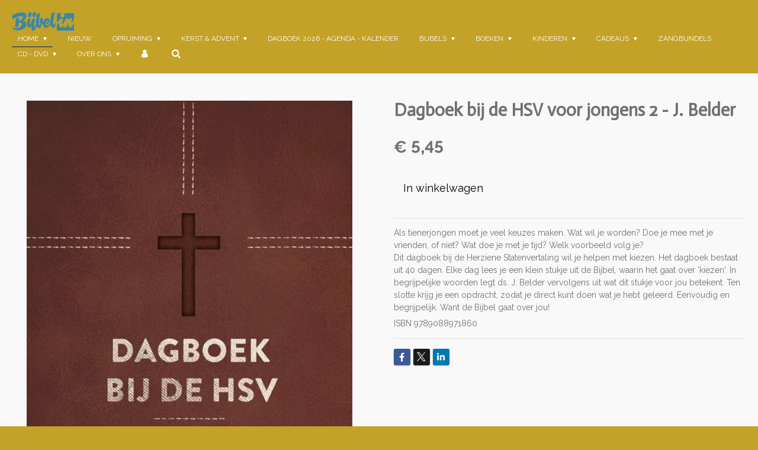

--- FILE ---
content_type: text/html; charset=UTF-8
request_url: https://www.bijbelinhilversum.nl/product/1695620/dagboek-bij-de-hsv-voor-jongens-2-j-belder
body_size: 18787
content:
<!DOCTYPE html>
<html lang="nl">
    <head>
        <meta http-equiv="Content-Type" content="text/html; charset=utf-8">
        <meta name="viewport" content="width=device-width, initial-scale=1.0, maximum-scale=5.0">
        <meta http-equiv="X-UA-Compatible" content="IE=edge">
        <link rel="canonical" href="https://www.bijbelinhilversum.nl/product/1695620/dagboek-bij-de-hsv-voor-jongens-2-j-belder">
        <meta property="og:title" content="Dagboek bij de HSV voor jongens 2 - J. Belder | bijbelinhilversum.nl">
        <meta property="og:url" content="https://www.bijbelinhilversum.nl/product/1695620/dagboek-bij-de-hsv-voor-jongens-2-j-belder">
        <base href="https://www.bijbelinhilversum.nl/">
        <meta name="description" property="og:description" content="Als tienerjongen moet je veel keuzes maken. Wat wil je worden? Doe je mee met je vrienden, of niet? Wat doe je met je tijd? Welk voorbeeld volg je?Dit dagboek bij de Herziene Statenvertaling wil je helpen met kiezen. Het dagboek bestaat uit 40 dagen. Elke dag lees je een klein stukje uit de Bijbel, waarin het gaat over &#039;kiezen&#039;. In begrijpelijke woorden legt ds. J. Belder vervolgens uit wat dit stukje voor jou betekent. Ten slotte krijg je een opdracht, zodat je direct kunt doen wat je hebt geleerd. Eenvoudig en begrijpelijk. Want de Bijbel gaat over jou!
ISBN 9789088971860">
                <script nonce="bb069011018cc7c82527483ba3f4081e">
            
            window.JOUWWEB = window.JOUWWEB || {};
            window.JOUWWEB.application = window.JOUWWEB.application || {};
            window.JOUWWEB.application = {"backends":[{"domain":"jouwweb.nl","freeDomain":"jouwweb.site"},{"domain":"webador.com","freeDomain":"webadorsite.com"},{"domain":"webador.de","freeDomain":"webadorsite.com"},{"domain":"webador.fr","freeDomain":"webadorsite.com"},{"domain":"webador.es","freeDomain":"webadorsite.com"},{"domain":"webador.it","freeDomain":"webadorsite.com"},{"domain":"jouwweb.be","freeDomain":"jouwweb.site"},{"domain":"webador.ie","freeDomain":"webadorsite.com"},{"domain":"webador.co.uk","freeDomain":"webadorsite.com"},{"domain":"webador.at","freeDomain":"webadorsite.com"},{"domain":"webador.be","freeDomain":"webadorsite.com"},{"domain":"webador.ch","freeDomain":"webadorsite.com"},{"domain":"webador.ch","freeDomain":"webadorsite.com"},{"domain":"webador.mx","freeDomain":"webadorsite.com"},{"domain":"webador.com","freeDomain":"webadorsite.com"},{"domain":"webador.dk","freeDomain":"webadorsite.com"},{"domain":"webador.se","freeDomain":"webadorsite.com"},{"domain":"webador.no","freeDomain":"webadorsite.com"},{"domain":"webador.fi","freeDomain":"webadorsite.com"},{"domain":"webador.ca","freeDomain":"webadorsite.com"},{"domain":"webador.ca","freeDomain":"webadorsite.com"},{"domain":"webador.pl","freeDomain":"webadorsite.com"},{"domain":"webador.com.au","freeDomain":"webadorsite.com"},{"domain":"webador.nz","freeDomain":"webadorsite.com"}],"editorLocale":"nl-NL","editorTimezone":"Europe\/Amsterdam","editorLanguage":"nl","analytics4TrackingId":"G-E6PZPGE4QM","analyticsDimensions":[],"backendDomain":"www.jouwweb.nl","backendShortDomain":"jouwweb.nl","backendKey":"jouwweb-nl","freeWebsiteDomain":"jouwweb.site","noSsl":false,"build":{"reference":"2195fa4"},"linkHostnames":["www.jouwweb.nl","www.webador.com","www.webador.de","www.webador.fr","www.webador.es","www.webador.it","www.jouwweb.be","www.webador.ie","www.webador.co.uk","www.webador.at","www.webador.be","www.webador.ch","fr.webador.ch","www.webador.mx","es.webador.com","www.webador.dk","www.webador.se","www.webador.no","www.webador.fi","www.webador.ca","fr.webador.ca","www.webador.pl","www.webador.com.au","www.webador.nz"],"assetsUrl":"https:\/\/assets.jwwb.nl","loginUrl":"https:\/\/www.jouwweb.nl\/inloggen","publishUrl":"https:\/\/www.jouwweb.nl\/v2\/website\/1279288\/publish-proxy","adminUserOrIp":false,"pricing":{"plans":{"lite":{"amount":"700","currency":"EUR"},"pro":{"amount":"1200","currency":"EUR"},"business":{"amount":"2400","currency":"EUR"}},"yearlyDiscount":{"price":{"amount":"0","currency":"EUR"},"ratio":0,"percent":"0%","discountPrice":{"amount":"0","currency":"EUR"},"termPricePerMonth":{"amount":"0","currency":"EUR"},"termPricePerYear":{"amount":"0","currency":"EUR"}}},"hcUrl":{"add-product-variants":"https:\/\/help.jouwweb.nl\/hc\/nl\/articles\/28594307773201","basic-vs-advanced-shipping":"https:\/\/help.jouwweb.nl\/hc\/nl\/articles\/28594268794257","html-in-head":"https:\/\/help.jouwweb.nl\/hc\/nl\/articles\/28594336422545","link-domain-name":"https:\/\/help.jouwweb.nl\/hc\/nl\/articles\/28594325307409","optimize-for-mobile":"https:\/\/help.jouwweb.nl\/hc\/nl\/articles\/28594312927121","seo":"https:\/\/help.jouwweb.nl\/hc\/nl\/sections\/28507243966737","transfer-domain-name":"https:\/\/help.jouwweb.nl\/hc\/nl\/articles\/28594325232657","website-not-secure":"https:\/\/help.jouwweb.nl\/hc\/nl\/articles\/28594252935825"}};
            window.JOUWWEB.brand = {"type":"jouwweb","name":"JouwWeb","domain":"JouwWeb.nl","supportEmail":"support@jouwweb.nl"};
                    
                window.JOUWWEB = window.JOUWWEB || {};
                window.JOUWWEB.websiteRendering = {"locale":"nl-NL","timezone":"Europe\/Amsterdam","routes":{"api\/upload\/product-field":"\/_api\/upload\/product-field","checkout\/cart":"\/winkelwagen","payment":"\/bestelling-afronden\/:publicOrderId","payment\/forward":"\/bestelling-afronden\/:publicOrderId\/forward","public-order":"\/bestelling\/:publicOrderId","checkout\/authorize":"\/winkelwagen\/authorize\/:gateway","wishlist":"\/verlanglijst"}};
                                                    window.JOUWWEB.website = {"id":1279288,"locale":"nl-NL","enabled":true,"title":"bijbelinhilversum.nl","hasTitle":true,"roleOfLoggedInUser":null,"ownerLocale":"nl-NL","plan":"business","freeWebsiteDomain":"jouwweb.site","backendKey":"jouwweb-nl","currency":"EUR","defaultLocale":"nl-NL","url":"https:\/\/www.bijbelinhilversum.nl\/","homepageSegmentId":5121906,"category":"webshop","isOffline":false,"isPublished":true,"locales":["nl-NL"],"allowed":{"ads":false,"credits":true,"externalLinks":true,"slideshow":true,"customDefaultSlideshow":true,"hostedAlbums":true,"moderators":true,"mailboxQuota":10,"statisticsVisitors":true,"statisticsDetailed":true,"statisticsMonths":-1,"favicon":true,"password":true,"freeDomains":2,"freeMailAccounts":1,"canUseLanguages":false,"fileUpload":true,"legacyFontSize":false,"webshop":true,"products":-1,"imageText":false,"search":true,"audioUpload":true,"videoUpload":5000,"allowDangerousForms":false,"allowHtmlCode":true,"mobileBar":true,"sidebar":true,"poll":false,"allowCustomForms":true,"allowBusinessListing":true,"allowCustomAnalytics":true,"allowAccountingLink":true,"digitalProducts":true,"sitemapElement":false},"mobileBar":{"enabled":true,"theme":"accent","email":{"active":true,"value":"info@bijbel-in.nl"},"location":{"active":true,"value":"Schoutenstraat 15, 1211 BM Hilversum, Nederland"},"phone":{"active":true,"value":"+31356214674"},"whatsapp":{"active":false},"social":{"active":true,"network":"facebook","value":"bijbelinHilversum"}},"webshop":{"enabled":true,"currency":"EUR","taxEnabled":false,"taxInclusive":true,"vatDisclaimerVisible":false,"orderNotice":"<p>Bezorging in 't Gooi is gratis. Daarbuiten betaal je afhankelijk van het gewicht en de grootte tussen de &euro;4.25 tot &euro;6.95 verzendkosten.<br \/><br \/>('t Gooi = Hilversum, Wijdemeren, Gooise Meren,&nbsp;Huizen, Laren, Blaricum)<\/p>","orderConfirmation":null,"freeShipping":false,"freeShippingAmount":"0.00","shippingDisclaimerVisible":false,"pickupAllowed":true,"couponAllowed":false,"detailsPageAvailable":true,"socialMediaVisible":true,"termsPage":null,"termsPageUrl":null,"extraTerms":null,"pricingVisible":true,"orderButtonVisible":true,"shippingAdvanced":true,"shippingAdvancedBackEnd":true,"soldOutVisible":true,"backInStockNotificationEnabled":false,"canAddProducts":true,"nextOrderNumber":1159,"allowedServicePoints":[],"sendcloudConfigured":false,"sendcloudFallbackPublicKey":"a3d50033a59b4a598f1d7ce7e72aafdf","taxExemptionAllowed":true,"invoiceComment":null,"emptyCartVisible":false,"minimumOrderPrice":null,"productNumbersEnabled":false,"wishlistEnabled":false,"hideTaxOnCart":false},"isTreatedAsWebshop":true};                            window.JOUWWEB.cart = {"products":[],"coupon":null,"shippingCountryCode":null,"shippingChoice":null,"breakdown":[]};                            window.JOUWWEB.scripts = ["website-rendering\/webshop"];                        window.parent.JOUWWEB.colorPalette = window.JOUWWEB.colorPalette;
        </script>
                <title>Dagboek bij de HSV voor jongens 2 - J. Belder | bijbelinhilversum.nl</title>
                                            <link href="https://primary.jwwb.nl/public/g/p/b/temp-zfugmuhgqyjicyehtacb/touch-icon-iphone.png?bust=1597237574" rel="apple-touch-icon" sizes="60x60">                                                <link href="https://primary.jwwb.nl/public/g/p/b/temp-zfugmuhgqyjicyehtacb/touch-icon-ipad.png?bust=1597237574" rel="apple-touch-icon" sizes="76x76">                                                <link href="https://primary.jwwb.nl/public/g/p/b/temp-zfugmuhgqyjicyehtacb/touch-icon-iphone-retina.png?bust=1597237574" rel="apple-touch-icon" sizes="120x120">                                                <link href="https://primary.jwwb.nl/public/g/p/b/temp-zfugmuhgqyjicyehtacb/touch-icon-ipad-retina.png?bust=1597237574" rel="apple-touch-icon" sizes="152x152">                                                <link href="https://primary.jwwb.nl/public/g/p/b/temp-zfugmuhgqyjicyehtacb/favicon.png?bust=1597237574" rel="shortcut icon">                                                <link href="https://primary.jwwb.nl/public/g/p/b/temp-zfugmuhgqyjicyehtacb/favicon.png?bust=1597237574" rel="icon">                                        <meta property="og:image" content="https&#x3A;&#x2F;&#x2F;primary.jwwb.nl&#x2F;public&#x2F;g&#x2F;p&#x2F;b&#x2F;temp-zfugmuhgqyjicyehtacb&#x2F;r0y8mg&#x2F;9200000095691967.jpg">
                                    <meta name="twitter:card" content="summary_large_image">
                        <meta property="twitter:image" content="https&#x3A;&#x2F;&#x2F;primary.jwwb.nl&#x2F;public&#x2F;g&#x2F;p&#x2F;b&#x2F;temp-zfugmuhgqyjicyehtacb&#x2F;r0y8mg&#x2F;9200000095691967.jpg">
                                                    <script src="https://www.googletagmanager.com/gtag/js?id=G-CB56JKNY73" nonce="bb069011018cc7c82527483ba3f4081e" data-turbo-track="reload" async></script>
<script src="https://plausible.io/js/script.manual.js" nonce="bb069011018cc7c82527483ba3f4081e" data-turbo-track="reload" defer data-domain="shard13.jouwweb.nl"></script>
<link rel="stylesheet" type="text/css" href="https://gfonts.jwwb.nl/css?display=fallback&amp;family=Raleway%3A400%2C700%2C400italic%2C700italic%7CActor%3A400%2C700%2C400italic%2C700italic" nonce="bb069011018cc7c82527483ba3f4081e" data-turbo-track="dynamic">
<script src="https://assets.jwwb.nl/assets/build/website-rendering/nl-NL.js?bust=af8dcdef13a1895089e9" nonce="bb069011018cc7c82527483ba3f4081e" data-turbo-track="reload" defer></script>
<script src="https://assets.jwwb.nl/assets/website-rendering/runtime.d9e65c74d3b5e295ad0f.js?bust=5de238b33c4b1a20f3c0" nonce="bb069011018cc7c82527483ba3f4081e" data-turbo-track="reload" defer></script>
<script src="https://assets.jwwb.nl/assets/website-rendering/103.3d75ec3708e54af67f50.js?bust=cb0aa3c978e146edbd0d" nonce="bb069011018cc7c82527483ba3f4081e" data-turbo-track="reload" defer></script>
<script src="https://assets.jwwb.nl/assets/website-rendering/main.2f7c09906f189d174f8d.js?bust=848e4e4e936bd3ccd39b" nonce="bb069011018cc7c82527483ba3f4081e" data-turbo-track="reload" defer></script>
<link rel="preload" href="https://assets.jwwb.nl/assets/website-rendering/styles.f78188d346eb1faf64a5.css?bust=7a6e6f2cb6becdc09bb5" as="style">
<link rel="preload" href="https://assets.jwwb.nl/assets/website-rendering/fonts/icons-website-rendering/font/website-rendering.woff2?bust=bd2797014f9452dadc8e" as="font" crossorigin>
<link rel="preconnect" href="https://gfonts.jwwb.nl">
<link rel="stylesheet" type="text/css" href="https://assets.jwwb.nl/assets/website-rendering/styles.f78188d346eb1faf64a5.css?bust=7a6e6f2cb6becdc09bb5" nonce="bb069011018cc7c82527483ba3f4081e" data-turbo-track="dynamic">
<link rel="preconnect" href="https://assets.jwwb.nl">
<link rel="preconnect" href="https://www.google-analytics.com">
<link rel="stylesheet" type="text/css" href="https://primary.jwwb.nl/public/g/p/b/temp-zfugmuhgqyjicyehtacb/style.css?bust=1767437472" nonce="bb069011018cc7c82527483ba3f4081e" data-turbo-track="dynamic">    </head>
    <body
        id="top"
        class="jw-is-no-slideshow jw-header-is-image jw-is-segment-product jw-is-frontend jw-is-no-sidebar jw-is-no-messagebar jw-is-no-touch-device jw-is-no-mobile"
                                    data-jouwweb-page="1695620"
                                                data-jouwweb-segment-id="1695620"
                                                data-jouwweb-segment-type="product"
                                                data-template-threshold="960"
                                                data-template-name="business-banner&#x7C;gadget"
                            itemscope
        itemtype="https://schema.org/Product"
    >
                                    <meta itemprop="url" content="https://www.bijbelinhilversum.nl/product/1695620/dagboek-bij-de-hsv-voor-jongens-2-j-belder">
        <div class="jw-background"></div>
        <div class="jw-body">
            <div class="jw-mobile-menu jw-mobile-is-logo js-mobile-menu">
            <button
            type="button"
            class="jw-mobile-menu__button jw-mobile-toggle"
            aria-label="Open / sluit menu"
        >
            <span class="jw-icon-burger"></span>
        </button>
        <div class="jw-mobile-header jw-mobile-header--image">
        <a            class="jw-mobile-header-content"
                            href="/"
                        >
                            <img class="jw-mobile-logo jw-mobile-logo--landscape" src="https://primary.jwwb.nl/public/g/p/b/temp-zfugmuhgqyjicyehtacb/logo-bijbel-in-saffier-high.png?enable-io=true&amp;enable=upscale&amp;height=70" srcset="https://primary.jwwb.nl/public/g/p/b/temp-zfugmuhgqyjicyehtacb/logo-bijbel-in-saffier-high.png?enable-io=true&amp;enable=upscale&amp;height=70 1x, https://primary.jwwb.nl/public/g/p/b/temp-zfugmuhgqyjicyehtacb/logo-bijbel-in-saffier-high.png?enable-io=true&amp;enable=upscale&amp;height=140&amp;quality=70 2x" alt="bijbelinhilversum.nl" title="bijbelinhilversum.nl">                                </a>
    </div>

        <a
        href="/winkelwagen"
        class="jw-mobile-menu__button jw-mobile-header-cart jw-mobile-header-cart--hidden jw-mobile-menu__button--dummy">
        <span class="jw-icon-badge-wrapper">
            <span class="website-rendering-icon-basket"></span>
            <span class="jw-icon-badge hidden"></span>
        </span>
    </a>
    
    </div>
    <div class="jw-mobile-menu-search jw-mobile-menu-search--hidden">
        <form
            action="/zoeken"
            method="get"
            class="jw-mobile-menu-search__box"
        >
            <input
                type="text"
                name="q"
                value=""
                placeholder="Zoeken..."
                class="jw-mobile-menu-search__input"
            >
            <button type="submit" class="jw-btn jw-btn--style-flat jw-mobile-menu-search__button">
                <span class="website-rendering-icon-search"></span>
            </button>
            <button type="button" class="jw-btn jw-btn--style-flat jw-mobile-menu-search__button js-cancel-search">
                <span class="website-rendering-icon-cancel"></span>
            </button>
        </form>
    </div>
            <script nonce="bb069011018cc7c82527483ba3f4081e">
    JOUWWEB.templateConfig = {
        header: {
            mobileSelector: '.jw-mobile-menu',
            updatePusher: function (headerHeight, state) {
                $('.jw-menu-clone').css('top', headerHeight);
            },
        },
    };
</script>
<header class="header-wrap js-topbar-content-container">
    <div class="header">
        <div class="jw-header-logo">
            <div
    id="jw-header-image-container"
    class="jw-header jw-header-image jw-header-image-toggle"
    style="flex-basis: 105px; max-width: 105px; flex-shrink: 1;"
>
            <a href="/">
        <img id="jw-header-image" data-image-id="170903170" srcset="https://primary.jwwb.nl/public/g/p/b/temp-zfugmuhgqyjicyehtacb/logo-bijbel-in-saffier-high.png?enable-io=true&amp;width=105 105w, https://primary.jwwb.nl/public/g/p/b/temp-zfugmuhgqyjicyehtacb/logo-bijbel-in-saffier-high.png?enable-io=true&amp;width=210 210w" class="jw-header-image" title="bijbelinhilversum.nl" style="max-height: 80px;" sizes="105px" width="105" height="32" intrinsicsize="105.00 x 32.00" alt="bijbelinhilversum.nl">                </a>
    </div>
        <div
    class="jw-header jw-header-title-container jw-header-text jw-header-text-toggle"
    data-stylable="true"
>
    <a        id="jw-header-title"
        class="jw-header-title"
                    href="/"
            >
        <span style="font-size: 70%; color: #5c5c5c;">b</span>    </a>
</div>
</div>
    </div>
    <nav class="menu jw-menu-copy">
        <ul
    id="jw-menu"
    class="jw-menu jw-menu-horizontal"
            >
            <li
    class="jw-menu-item jw-menu-has-submenu jw-menu-is-active"
>
        <a        class="jw-menu-link js-active-menu-item"
        href="/"                                            data-page-link-id="5121906"
                            >
                <span class="">
            Home        </span>
                    <span class="jw-arrow jw-arrow-toplevel"></span>
            </a>
                    <ul
            class="jw-submenu"
                    >
                            <li
    class="jw-menu-item"
>
        <a        class="jw-menu-link"
        href="/openingstijden"                                            data-page-link-id="5133048"
                            >
                <span class="">
            Openingstijden        </span>
            </a>
                </li>
                            <li
    class="jw-menu-item"
>
        <a        class="jw-menu-link"
        href="/contact"                                            data-page-link-id="5133049"
                            >
                <span class="">
            Contact        </span>
            </a>
                </li>
                    </ul>
        </li>
            <li
    class="jw-menu-item"
>
        <a        class="jw-menu-link"
        href="/nieuw"                                            data-page-link-id="5148000"
                            >
                <span class="">
            nieuw        </span>
            </a>
                </li>
            <li
    class="jw-menu-item jw-menu-has-submenu"
>
        <a        class="jw-menu-link"
        href="/opruiming"                                            data-page-link-id="6751697"
                            >
                <span class="">
            opruiming        </span>
                    <span class="jw-arrow jw-arrow-toplevel"></span>
            </a>
                    <ul
            class="jw-submenu"
                    >
                            <li
    class="jw-menu-item"
>
        <a        class="jw-menu-link"
        href="/opruiming/alles-1-00"                                            data-page-link-id="6852143"
                            >
                <span class="">
            alles 1,00        </span>
            </a>
                </li>
                            <li
    class="jw-menu-item"
>
        <a        class="jw-menu-link"
        href="/opruiming/alles-2-95"                                            data-page-link-id="6800296"
                            >
                <span class="">
            alles 2,95        </span>
            </a>
                </li>
                            <li
    class="jw-menu-item"
>
        <a        class="jw-menu-link"
        href="/opruiming/alles-4-95"                                            data-page-link-id="6800299"
                            >
                <span class="">
            alles 4,95        </span>
            </a>
                </li>
                            <li
    class="jw-menu-item"
>
        <a        class="jw-menu-link"
        href="/opruiming/alles-7-95"                                            data-page-link-id="6815739"
                            >
                <span class="">
            alles 7,95        </span>
            </a>
                </li>
                            <li
    class="jw-menu-item"
>
        <a        class="jw-menu-link"
        href="/opruiming/alles-9-95"                                            data-page-link-id="6844001"
                            >
                <span class="">
            alles 9,95        </span>
            </a>
                </li>
                            <li
    class="jw-menu-item"
>
        <a        class="jw-menu-link"
        href="/opruiming/diverse-prijzen"                                            data-page-link-id="6844271"
                            >
                <span class="">
            diverse prijzen        </span>
            </a>
                </li>
                    </ul>
        </li>
            <li
    class="jw-menu-item jw-menu-has-submenu"
>
        <a        class="jw-menu-link"
        href="/kerst-advent"                                            data-page-link-id="6408616"
                            >
                <span class="">
            kerst &amp; advent        </span>
                    <span class="jw-arrow jw-arrow-toplevel"></span>
            </a>
                    <ul
            class="jw-submenu"
                    >
                            <li
    class="jw-menu-item jw-menu-has-submenu"
>
        <a        class="jw-menu-link"
        href="/kerst-advent/kerstboeken"                                            data-page-link-id="6633813"
                            >
                <span class="">
            Kerstboeken        </span>
                    <span class="jw-arrow"></span>
            </a>
                    <ul
            class="jw-submenu"
                    >
                            <li
    class="jw-menu-item"
>
        <a        class="jw-menu-link"
        href="/kerst-advent/kerstboeken/volwassenen"                                            data-page-link-id="8526199"
                            >
                <span class="">
            volwassenen        </span>
            </a>
                </li>
                            <li
    class="jw-menu-item"
>
        <a        class="jw-menu-link"
        href="/kerst-advent/kerstboeken/kinderen-1"                                            data-page-link-id="8526200"
                            >
                <span class="">
            kinderen        </span>
            </a>
                </li>
                    </ul>
        </li>
                            <li
    class="jw-menu-item"
>
        <a        class="jw-menu-link"
        href="/kerst-advent/kerst-cadeaus"                                            data-page-link-id="6416950"
                            >
                <span class="">
            Kerst Cadeaus        </span>
            </a>
                </li>
                            <li
    class="jw-menu-item jw-menu-has-submenu"
>
        <a        class="jw-menu-link"
        href="/kerst-advent/advent"                                            data-page-link-id="25092536"
                            >
                <span class="">
            Advent        </span>
                    <span class="jw-arrow"></span>
            </a>
                    <ul
            class="jw-submenu"
                    >
                            <li
    class="jw-menu-item"
>
        <a        class="jw-menu-link"
        href="/kerst-advent/advent/adventskalenders-en-kaarsen"                                            data-page-link-id="31382442"
                            >
                <span class="">
            Adventskalenders en kaarsen        </span>
            </a>
                </li>
                            <li
    class="jw-menu-item"
>
        <a        class="jw-menu-link"
        href="/kerst-advent/advent/adventsboeken"                                            data-page-link-id="31382453"
                            >
                <span class="">
            Adventsboeken        </span>
            </a>
                </li>
                    </ul>
        </li>
                            <li
    class="jw-menu-item"
>
        <a        class="jw-menu-link"
        href="/kerst-advent/kerst-cd-dvd"                                            data-page-link-id="24630171"
                            >
                <span class="">
            Kerst CD / DVD        </span>
            </a>
                </li>
                    </ul>
        </li>
            <li
    class="jw-menu-item"
>
        <a        class="jw-menu-link"
        href="/dagboek-2026-agenda-kalender"                                            data-page-link-id="8613400"
                            >
                <span class="">
            dagboek 2026 - agenda - kalender        </span>
            </a>
                </li>
            <li
    class="jw-menu-item jw-menu-has-submenu"
>
        <a        class="jw-menu-link"
        href="/bijbels"                                            data-page-link-id="5133284"
                            >
                <span class="">
            Bijbels        </span>
                    <span class="jw-arrow jw-arrow-toplevel"></span>
            </a>
                    <ul
            class="jw-submenu"
                    >
                            <li
    class="jw-menu-item"
>
        <a        class="jw-menu-link"
        href="/bijbels/bijbel-in-gewone-taal"                                            data-page-link-id="5133368"
                            >
                <span class="">
            Bijbel in gewone Taal        </span>
            </a>
                </li>
                            <li
    class="jw-menu-item jw-menu-has-submenu"
>
        <a        class="jw-menu-link"
        href="/bijbels/herziene-statenvertaling-hsv"                                            data-page-link-id="5133359"
                            >
                <span class="">
            Herziene Statenvertaling (HSV)        </span>
                    <span class="jw-arrow"></span>
            </a>
                    <ul
            class="jw-submenu"
                    >
                            <li
    class="jw-menu-item"
>
        <a        class="jw-menu-link"
        href="/bijbels/herziene-statenvertaling-hsv/hsv-met-psalmen"                                            data-page-link-id="8562113"
                            >
                <span class="">
            HSV met psalmen        </span>
            </a>
                </li>
                            <li
    class="jw-menu-item"
>
        <a        class="jw-menu-link"
        href="/bijbels/herziene-statenvertaling-hsv/hsv"                                            data-page-link-id="8562132"
                            >
                <span class="">
            HSV        </span>
            </a>
                </li>
                    </ul>
        </li>
                            <li
    class="jw-menu-item"
>
        <a        class="jw-menu-link"
        href="/bijbels/nieuwe-bijbelvertaling-nbv"                                            data-page-link-id="5180744"
                            >
                <span class="">
            Nieuwe Bijbelvertaling (NBV)        </span>
            </a>
                </li>
                            <li
    class="jw-menu-item"
>
        <a        class="jw-menu-link"
        href="/bijbels/basisbijbel"                                            data-page-link-id="5180728"
                            >
                <span class="">
            Basisbijbel        </span>
            </a>
                </li>
                            <li
    class="jw-menu-item"
>
        <a        class="jw-menu-link"
        href="/bijbels/het-boek"                                            data-page-link-id="5133362"
                            >
                <span class="">
            Het Boek        </span>
            </a>
                </li>
                            <li
    class="jw-menu-item"
>
        <a        class="jw-menu-link"
        href="/bijbels/willibrordvertaling"                                            data-page-link-id="5738873"
                            >
                <span class="">
            Willibrordvertaling        </span>
            </a>
                </li>
                            <li
    class="jw-menu-item"
>
        <a        class="jw-menu-link"
        href="/bijbels/diverse-vertalingen"                                            data-page-link-id="6902096"
                            >
                <span class="">
            diverse vertalingen        </span>
            </a>
                </li>
                            <li
    class="jw-menu-item"
>
        <a        class="jw-menu-link"
        href="/bijbels/foreign-bibles-buitenlandse-bijbels"                                            data-page-link-id="6346803"
                            >
                <span class="">
            foreign bibles / buitenlandse bijbels        </span>
            </a>
                </li>
                            <li
    class="jw-menu-item jw-menu-has-submenu"
>
        <a        class="jw-menu-link"
        href="/bijbels/kinderbijbels-1"                                            data-page-link-id="5186223"
                            >
                <span class="">
            Kinderbijbels        </span>
                    <span class="jw-arrow"></span>
            </a>
                    <ul
            class="jw-submenu"
                    >
                            <li
    class="jw-menu-item"
>
        <a        class="jw-menu-link"
        href="/bijbels/kinderbijbels-1/peuterbijbel"                                            data-page-link-id="5506305"
                            >
                <span class="">
            peuterbijbel        </span>
            </a>
                </li>
                            <li
    class="jw-menu-item"
>
        <a        class="jw-menu-link"
        href="/bijbels/kinderbijbels-1/kleuterbijbel"                                            data-page-link-id="5515968"
                            >
                <span class="">
            kleuterbijbel        </span>
            </a>
                </li>
                            <li
    class="jw-menu-item"
>
        <a        class="jw-menu-link"
        href="/bijbels/kinderbijbels-1/kinderbijbels-2"                                            data-page-link-id="5545439"
                            >
                <span class="">
            kinderbijbels        </span>
            </a>
                </li>
                    </ul>
        </li>
                    </ul>
        </li>
            <li
    class="jw-menu-item jw-menu-has-submenu"
>
        <a        class="jw-menu-link"
        href="/boeken"                                            data-page-link-id="5132990"
                            >
                <span class="">
            Boeken        </span>
                    <span class="jw-arrow jw-arrow-toplevel"></span>
            </a>
                    <ul
            class="jw-submenu"
                    >
                            <li
    class="jw-menu-item jw-menu-has-submenu"
>
        <a        class="jw-menu-link"
        href="/boeken/christenleven"                                            data-page-link-id="5162792"
                            >
                <span class="">
            Christenleven        </span>
                    <span class="jw-arrow"></span>
            </a>
                    <ul
            class="jw-submenu"
                    >
                            <li
    class="jw-menu-item"
>
        <a        class="jw-menu-link"
        href="/boeken/christenleven/geloof-en-christenleven"                                            data-page-link-id="5640152"
                            >
                <span class="">
            geloof en christenleven        </span>
            </a>
                </li>
                            <li
    class="jw-menu-item"
>
        <a        class="jw-menu-link"
        href="/boeken/christenleven/evangelisatie"                                            data-page-link-id="5493449"
                            >
                <span class="">
            evangelisatie        </span>
            </a>
                </li>
                            <li
    class="jw-menu-item"
>
        <a        class="jw-menu-link"
        href="/boeken/christenleven/maatschappij"                                            data-page-link-id="5493702"
                            >
                <span class="">
            maatschappij        </span>
            </a>
                </li>
                            <li
    class="jw-menu-item"
>
        <a        class="jw-menu-link"
        href="/boeken/christenleven/stromingen-en-sekten"                                            data-page-link-id="13569195"
                            >
                <span class="">
            stromingen en sekten        </span>
            </a>
                </li>
                            <li
    class="jw-menu-item"
>
        <a        class="jw-menu-link"
        href="/boeken/christenleven/schepping-en-wetenschap"                                            data-page-link-id="5493733"
                            >
                <span class="">
            schepping en wetenschap        </span>
            </a>
                </li>
                            <li
    class="jw-menu-item"
>
        <a        class="jw-menu-link"
        href="/boeken/christenleven/eindtijd"                                            data-page-link-id="5493747"
                            >
                <span class="">
            eindtijd        </span>
            </a>
                </li>
                            <li
    class="jw-menu-item"
>
        <a        class="jw-menu-link"
        href="/boeken/christenleven/gemeente-ambt"                                            data-page-link-id="5582814"
                            >
                <span class="">
            gemeente-ambt        </span>
            </a>
                </li>
                            <li
    class="jw-menu-item"
>
        <a        class="jw-menu-link"
        href="/boeken/christenleven/pastoraat"                                            data-page-link-id="14175103"
                            >
                <span class="">
            pastoraat        </span>
            </a>
                </li>
                            <li
    class="jw-menu-item"
>
        <a        class="jw-menu-link"
        href="/boeken/christenleven/levensomstandigheden"                                            data-page-link-id="13569412"
                            >
                <span class="">
            levensomstandigheden        </span>
            </a>
                </li>
                            <li
    class="jw-menu-item"
>
        <a        class="jw-menu-link"
        href="/boeken/christenleven/gebed"                                            data-page-link-id="6022352"
                            >
                <span class="">
            gebed        </span>
            </a>
                </li>
                            <li
    class="jw-menu-item"
>
        <a        class="jw-menu-link"
        href="/boeken/christenleven/meditatie-overdenkingen"                                            data-page-link-id="13590190"
                            >
                <span class="">
            meditatie-overdenkingen        </span>
            </a>
                </li>
                            <li
    class="jw-menu-item"
>
        <a        class="jw-menu-link"
        href="/boeken/christenleven/israel"                                            data-page-link-id="6092592"
                            >
                <span class="">
            israel        </span>
            </a>
                </li>
                            <li
    class="jw-menu-item"
>
        <a        class="jw-menu-link"
        href="/boeken/christenleven/kerkgeschiedenis"                                            data-page-link-id="6093115"
                            >
                <span class="">
            kerkgeschiedenis        </span>
            </a>
                </li>
                            <li
    class="jw-menu-item"
>
        <a        class="jw-menu-link"
        href="/boeken/christenleven/heilige-geest-en-engelen"                                            data-page-link-id="6093299"
                            >
                <span class="">
            Heilige Geest en engelen        </span>
            </a>
                </li>
                    </ul>
        </li>
                            <li
    class="jw-menu-item"
>
        <a        class="jw-menu-link"
        href="/boeken/bijbelstudie"                                            data-page-link-id="5713134"
                            >
                <span class="">
            Bijbelstudie        </span>
            </a>
                </li>
                            <li
    class="jw-menu-item"
>
        <a        class="jw-menu-link"
        href="/boeken/dagboeken-volwassenen"                                            data-page-link-id="5601367"
                            >
                <span class="">
            dagboeken volwassenen        </span>
            </a>
                </li>
                            <li
    class="jw-menu-item"
>
        <a        class="jw-menu-link"
        href="/boeken/biografieen-waargebeurd"                                            data-page-link-id="5143859"
                            >
                <span class="">
            biografieën &amp; waargebeurd        </span>
            </a>
                </li>
                            <li
    class="jw-menu-item"
>
        <a        class="jw-menu-link"
        href="/boeken/tijdschriften"                                            data-page-link-id="5143781"
                            >
                <span class="">
            tijdschriften        </span>
            </a>
                </li>
                            <li
    class="jw-menu-item"
>
        <a        class="jw-menu-link"
        href="/boeken/verjaardags-kalender"                                            data-page-link-id="16894843"
                            >
                <span class="">
            (verjaardags)kalender        </span>
            </a>
                </li>
                            <li
    class="jw-menu-item"
>
        <a        class="jw-menu-link"
        href="/boeken/koken-huis"                                            data-page-link-id="5927670"
                            >
                <span class="">
            koken &amp; huis        </span>
            </a>
                </li>
                            <li
    class="jw-menu-item"
>
        <a        class="jw-menu-link"
        href="/boeken/mannen"                                            data-page-link-id="13568949"
                            >
                <span class="">
            mannen        </span>
            </a>
                </li>
                            <li
    class="jw-menu-item jw-menu-has-submenu"
>
        <a        class="jw-menu-link"
        href="/boeken/vrouwen"                                            data-page-link-id="13186042"
                            >
                <span class="">
            vrouwen        </span>
                    <span class="jw-arrow"></span>
            </a>
                    <ul
            class="jw-submenu"
                    >
                            <li
    class="jw-menu-item"
>
        <a        class="jw-menu-link"
        href="/boeken/vrouwen/jonge-vrouwen"                                            data-page-link-id="17142720"
                            >
                <span class="">
            Jonge vrouwen        </span>
            </a>
                </li>
                            <li
    class="jw-menu-item"
>
        <a        class="jw-menu-link"
        href="/boeken/vrouwen/dagboeken-vrouwen"                                            data-page-link-id="13049636"
                            >
                <span class="">
            dagboeken vrouwen        </span>
            </a>
                </li>
                            <li
    class="jw-menu-item"
>
        <a        class="jw-menu-link"
        href="/boeken/vrouwen/bijbelstudie-vrouwen"                                            data-page-link-id="13550155"
                            >
                <span class="">
            bijbelstudie vrouwen        </span>
            </a>
                </li>
                    </ul>
        </li>
                            <li
    class="jw-menu-item jw-menu-has-submenu"
>
        <a        class="jw-menu-link"
        href="/boeken/jongvolwassen"                                            data-page-link-id="5448740"
                            >
                <span class="">
            jongvolwassen        </span>
                    <span class="jw-arrow"></span>
            </a>
                    <ul
            class="jw-submenu"
                    >
                            <li
    class="jw-menu-item"
>
        <a        class="jw-menu-link"
        href="/boeken/jongvolwassen/dagboeken-jongvolwassenen"                                            data-page-link-id="5173617"
                            >
                <span class="">
            dagboeken jongvolwassenen        </span>
            </a>
                </li>
                    </ul>
        </li>
                            <li
    class="jw-menu-item"
>
        <a        class="jw-menu-link"
        href="/boeken/thrillers"                                            data-page-link-id="5165426"
                            >
                <span class="">
            thrillers        </span>
            </a>
                </li>
                            <li
    class="jw-menu-item jw-menu-has-submenu"
>
        <a        class="jw-menu-link"
        href="/boeken/romans"                                            data-page-link-id="5128235"
                            >
                <span class="">
            romans        </span>
                    <span class="jw-arrow"></span>
            </a>
                    <ul
            class="jw-submenu"
                    >
                            <li
    class="jw-menu-item"
>
        <a        class="jw-menu-link"
        href="/boeken/romans/historische-romans"                                            data-page-link-id="5165428"
                            >
                <span class="">
            historische romans        </span>
            </a>
                </li>
                    </ul>
        </li>
                            <li
    class="jw-menu-item jw-menu-has-submenu"
>
        <a        class="jw-menu-link"
        href="/boeken/huwelijk-gezin-seksualiteit"                                            data-page-link-id="6095135"
                            >
                <span class="">
            huwelijk- gezin - seksualiteit        </span>
                    <span class="jw-arrow"></span>
            </a>
                    <ul
            class="jw-submenu"
                    >
                            <li
    class="jw-menu-item"
>
        <a        class="jw-menu-link"
        href="/boeken/huwelijk-gezin-seksualiteit/huwelijk-en-relatie"                                            data-page-link-id="7065837"
                            >
                <span class="">
            huwelijk en relatie        </span>
            </a>
                </li>
                            <li
    class="jw-menu-item"
>
        <a        class="jw-menu-link"
        href="/boeken/huwelijk-gezin-seksualiteit/echtscheiding"                                            data-page-link-id="7065840"
                            >
                <span class="">
            echtscheiding        </span>
            </a>
                </li>
                            <li
    class="jw-menu-item"
>
        <a        class="jw-menu-link"
        href="/boeken/huwelijk-gezin-seksualiteit/opvoeding-en-gezin"                                            data-page-link-id="7065872"
                            >
                <span class="">
            opvoeding en gezin        </span>
            </a>
                </li>
                            <li
    class="jw-menu-item"
>
        <a        class="jw-menu-link"
        href="/boeken/huwelijk-gezin-seksualiteit/seksuele-opvoeding"                                            data-page-link-id="7065857"
                            >
                <span class="">
            seksuele opvoeding        </span>
            </a>
                </li>
                            <li
    class="jw-menu-item"
>
        <a        class="jw-menu-link"
        href="/boeken/huwelijk-gezin-seksualiteit/lhbtiq"                                            data-page-link-id="7065854"
                            >
                <span class="">
            LHBTIQ        </span>
            </a>
                </li>
                    </ul>
        </li>
                            <li
    class="jw-menu-item"
>
        <a        class="jw-menu-link"
        href="/boeken/buitenlands-foreign"                                            data-page-link-id="6576023"
                            >
                <span class="">
            buitenlands / foreign        </span>
            </a>
                </li>
                            <li
    class="jw-menu-item"
>
        <a        class="jw-menu-link"
        href="/boeken/cadeauboeken"                                            data-page-link-id="7095368"
                            >
                <span class="">
            cadeauboeken        </span>
            </a>
                </li>
                            <li
    class="jw-menu-item"
>
        <a        class="jw-menu-link"
        href="/boeken/gedichtenboeken"                                            data-page-link-id="13568677"
                            >
                <span class="">
            gedichtenboeken        </span>
            </a>
                </li>
                            <li
    class="jw-menu-item"
>
        <a        class="jw-menu-link"
        href="/boeken/algemeen-1"                                            data-page-link-id="14387437"
                            >
                <span class="">
            Algemeen        </span>
            </a>
                </li>
                    </ul>
        </li>
            <li
    class="jw-menu-item jw-menu-has-submenu"
>
        <a        class="jw-menu-link"
        href="/kinderen"                                            data-page-link-id="5176930"
                            >
                <span class="">
            kinderen        </span>
                    <span class="jw-arrow jw-arrow-toplevel"></span>
            </a>
                    <ul
            class="jw-submenu"
                    >
                            <li
    class="jw-menu-item jw-menu-has-submenu"
>
        <a        class="jw-menu-link"
        href="/kinderen/kinderbijbels"                                            data-page-link-id="5149727"
                            >
                <span class="">
            Kinderbijbels        </span>
                    <span class="jw-arrow"></span>
            </a>
                    <ul
            class="jw-submenu"
                    >
                            <li
    class="jw-menu-item"
>
        <a        class="jw-menu-link"
        href="/kinderen/kinderbijbels/babybijbels"                                            data-page-link-id="17638282"
                            >
                <span class="">
            Babybijbels        </span>
            </a>
                </li>
                            <li
    class="jw-menu-item"
>
        <a        class="jw-menu-link"
        href="/kinderen/kinderbijbels/peuterbijbel-1"                                            data-page-link-id="9443975"
                            >
                <span class="">
            peuterbijbel        </span>
            </a>
                </li>
                            <li
    class="jw-menu-item"
>
        <a        class="jw-menu-link"
        href="/kinderen/kinderbijbels/kleuterbijbels"                                            data-page-link-id="5516168"
                            >
                <span class="">
            kleuterbijbels        </span>
            </a>
                </li>
                            <li
    class="jw-menu-item"
>
        <a        class="jw-menu-link"
        href="/kinderen/kinderbijbels/kinderbijbels-3"                                            data-page-link-id="8388216"
                            >
                <span class="">
            kinderbijbels        </span>
            </a>
                </li>
                    </ul>
        </li>
                            <li
    class="jw-menu-item"
>
        <a        class="jw-menu-link"
        href="/kinderen/doe-vriendenboeken-feesten"                                            data-page-link-id="18733188"
                            >
                <span class="">
            doe- &amp; vriendenboeken, feesten        </span>
            </a>
                </li>
                            <li
    class="jw-menu-item"
>
        <a        class="jw-menu-link"
        href="/kinderen/dagboeken-1"                                            data-page-link-id="5186562"
                            >
                <span class="">
            dagboeken        </span>
            </a>
                </li>
                            <li
    class="jw-menu-item"
>
        <a        class="jw-menu-link"
        href="/kinderen/geloofsleven"                                            data-page-link-id="19199307"
                            >
                <span class="">
            geloofsleven        </span>
            </a>
                </li>
                            <li
    class="jw-menu-item jw-menu-has-submenu"
>
        <a        class="jw-menu-link"
        href="/kinderen/kinderboeken"                                            data-page-link-id="5133046"
                            >
                <span class="">
            kinderboeken        </span>
                    <span class="jw-arrow"></span>
            </a>
                    <ul
            class="jw-submenu"
                    >
                            <li
    class="jw-menu-item"
>
        <a        class="jw-menu-link"
        href="/kinderen/kinderboeken/baby-doop"                                            data-page-link-id="5514069"
                            >
                <span class="">
            baby &amp; doop        </span>
            </a>
                </li>
                            <li
    class="jw-menu-item"
>
        <a        class="jw-menu-link"
        href="/kinderen/kinderboeken/peuter-kleuter-bijbelboekjes-1"                                            data-page-link-id="5507158"
                            >
                <span class="">
            peuter/kleuter bijbelboekjes        </span>
            </a>
                </li>
                            <li
    class="jw-menu-item"
>
        <a        class="jw-menu-link"
        href="/kinderen/kinderboeken/peuter-kleuter-algemeen"                                            data-page-link-id="5762421"
                            >
                <span class="">
            peuter/kleuter algemeen        </span>
            </a>
                </li>
                            <li
    class="jw-menu-item"
>
        <a        class="jw-menu-link"
        href="/kinderen/kinderboeken/6-8-jaar"                                            data-page-link-id="5509397"
                            >
                <span class="">
            6-8 jaar        </span>
            </a>
                </li>
                            <li
    class="jw-menu-item"
>
        <a        class="jw-menu-link"
        href="/kinderen/kinderboeken/8-10-jaar"                                            data-page-link-id="5509419"
                            >
                <span class="">
            8-10 jaar        </span>
            </a>
                </li>
                            <li
    class="jw-menu-item"
>
        <a        class="jw-menu-link"
        href="/kinderen/kinderboeken/10-12-jaar"                                            data-page-link-id="5509429"
                            >
                <span class="">
            10-12 jaar        </span>
            </a>
                </li>
                            <li
    class="jw-menu-item"
>
        <a        class="jw-menu-link"
        href="/kinderen/kinderboeken/12-jaar-e-o"                                            data-page-link-id="5536733"
                            >
                <span class="">
            12 jaar e.o.        </span>
            </a>
                </li>
                    </ul>
        </li>
                            <li
    class="jw-menu-item"
>
        <a        class="jw-menu-link"
        href="/kinderen/voorleesboeken"                                            data-page-link-id="5176936"
                            >
                <span class="">
            voorleesboeken        </span>
            </a>
                </li>
                            <li
    class="jw-menu-item"
>
        <a        class="jw-menu-link"
        href="/kinderen/prentenboeken"                                            data-page-link-id="5176938"
                            >
                <span class="">
            prentenboeken        </span>
            </a>
                </li>
                            <li
    class="jw-menu-item"
>
        <a        class="jw-menu-link"
        href="/kinderen/themaboeken"                                            data-page-link-id="19085569"
                            >
                <span class="">
            themaboeken        </span>
            </a>
                </li>
                            <li
    class="jw-menu-item"
>
        <a        class="jw-menu-link"
        href="/kinderen/stripboeken-bijbelse-boeken"                                            data-page-link-id="5364312"
                            >
                <span class="">
            stripboeken &amp; Bijbelse boeken        </span>
            </a>
                </li>
                            <li
    class="jw-menu-item"
>
        <a        class="jw-menu-link"
        href="/kinderen/foreign-buitenlands"                                            data-page-link-id="20740055"
                            >
                <span class="">
            Foreign/buitenlands        </span>
            </a>
                </li>
                            <li
    class="jw-menu-item"
>
        <a        class="jw-menu-link"
        href="/kinderen/knuffels"                                            data-page-link-id="5493808"
                            >
                <span class="">
            knuffels        </span>
            </a>
                </li>
                            <li
    class="jw-menu-item"
>
        <a        class="jw-menu-link"
        href="/kinderen/baby"                                            data-page-link-id="5493814"
                            >
                <span class="">
            baby        </span>
            </a>
                </li>
                            <li
    class="jw-menu-item"
>
        <a        class="jw-menu-link"
        href="/kinderen/spellen-en-puzzels"                                            data-page-link-id="5493818"
                            >
                <span class="">
            spellen en puzzels        </span>
            </a>
                </li>
                            <li
    class="jw-menu-item"
>
        <a        class="jw-menu-link"
        href="/kinderen/cadeaus-2"                                            data-page-link-id="5499840"
                            >
                <span class="">
            cadeaus        </span>
            </a>
                </li>
                    </ul>
        </li>
            <li
    class="jw-menu-item jw-menu-has-submenu"
>
        <a        class="jw-menu-link"
        href="/cadeaus"                                            data-page-link-id="5132993"
                            >
                <span class="">
            cadeaus        </span>
                    <span class="jw-arrow jw-arrow-toplevel"></span>
            </a>
                    <ul
            class="jw-submenu"
                    >
                            <li
    class="jw-menu-item"
>
        <a        class="jw-menu-link"
        href="/cadeaus/kaarsen-windlichten"                                            data-page-link-id="5132995"
                            >
                <span class="">
            Kaarsen - Windlichten        </span>
            </a>
                </li>
                            <li
    class="jw-menu-item"
>
        <a        class="jw-menu-link"
        href="/cadeaus/snij-en-broodplanken"                                            data-page-link-id="5132999"
                            >
                <span class="">
            Snij - en  Broodplanken        </span>
            </a>
                </li>
                            <li
    class="jw-menu-item jw-menu-has-submenu"
>
        <a        class="jw-menu-link"
        href="/cadeaus/bekers-glazen-onderzetters"                                            data-page-link-id="5165431"
                            >
                <span class="">
            BEKERS-Glazen-Onderzetters        </span>
                    <span class="jw-arrow"></span>
            </a>
                    <ul
            class="jw-submenu"
                    >
                            <li
    class="jw-menu-item"
>
        <a        class="jw-menu-link"
        href="/cadeaus/bekers-glazen-onderzetters/bekers-en-glazen"                                            data-page-link-id="8702248"
                            >
                <span class="">
            BEKERS EN GLAZEN        </span>
            </a>
                </li>
                            <li
    class="jw-menu-item"
>
        <a        class="jw-menu-link"
        href="/cadeaus/bekers-glazen-onderzetters/onderzetters"                                            data-page-link-id="8702250"
                            >
                <span class="">
            ONDERZETTERS        </span>
            </a>
                </li>
                    </ul>
        </li>
                            <li
    class="jw-menu-item"
>
        <a        class="jw-menu-link"
        href="/cadeaus/kruisen"                                            data-page-link-id="5398998"
                            >
                <span class="">
            Kruisen        </span>
            </a>
                </li>
                            <li
    class="jw-menu-item jw-menu-has-submenu"
>
        <a        class="jw-menu-link"
        href="/cadeaus/sieraden"                                            data-page-link-id="5398343"
                            >
                <span class="">
            Sieraden        </span>
                    <span class="jw-arrow"></span>
            </a>
                    <ul
            class="jw-submenu"
                    >
                            <li
    class="jw-menu-item"
>
        <a        class="jw-menu-link"
        href="/cadeaus/sieraden/kettingen"                                            data-page-link-id="8784986"
                            >
                <span class="">
            kettingen        </span>
            </a>
                </li>
                            <li
    class="jw-menu-item"
>
        <a        class="jw-menu-link"
        href="/cadeaus/sieraden/oorbellen"                                            data-page-link-id="25872625"
                            >
                <span class="">
            Oorbellen        </span>
            </a>
                </li>
                            <li
    class="jw-menu-item"
>
        <a        class="jw-menu-link"
        href="/cadeaus/sieraden/armbanden"                                            data-page-link-id="8784989"
                            >
                <span class="">
            armbanden        </span>
            </a>
                </li>
                            <li
    class="jw-menu-item"
>
        <a        class="jw-menu-link"
        href="/cadeaus/sieraden/ringen"                                            data-page-link-id="8785008"
                            >
                <span class="">
            ringen        </span>
            </a>
                </li>
                            <li
    class="jw-menu-item"
>
        <a        class="jw-menu-link"
        href="/cadeaus/sieraden/dagelijkse-broodkruimels-1"                                            data-page-link-id="9757650"
                            >
                <span class="">
            Dagelijkse broodkruimels        </span>
            </a>
                </li>
                    </ul>
        </li>
                            <li
    class="jw-menu-item"
>
        <a        class="jw-menu-link"
        href="/cadeaus/spellen-puzzels"                                            data-page-link-id="5174356"
                            >
                <span class="">
            Spellen - Puzzels        </span>
            </a>
                </li>
                            <li
    class="jw-menu-item"
>
        <a        class="jw-menu-link"
        href="/cadeaus/notitieboeken"                                            data-page-link-id="5291308"
                            >
                <span class="">
            Notitieboeken        </span>
            </a>
                </li>
                            <li
    class="jw-menu-item jw-menu-has-submenu"
>
        <a        class="jw-menu-link"
        href="/cadeaus/bijbelhoezen-boekenleggers"                                            data-page-link-id="5398763"
                            >
                <span class="">
            Bijbelhoezen - Boekenleggers        </span>
                    <span class="jw-arrow"></span>
            </a>
                    <ul
            class="jw-submenu"
                    >
                            <li
    class="jw-menu-item"
>
        <a        class="jw-menu-link"
        href="/cadeaus/bijbelhoezen-boekenleggers/bijbelhoezen"                                            data-page-link-id="8585265"
                            >
                <span class="">
            bijbelhoezen        </span>
            </a>
                </li>
                    </ul>
        </li>
                            <li
    class="jw-menu-item jw-menu-has-submenu"
>
        <a        class="jw-menu-link"
        href="/cadeaus/sleutelhangers-pennen"                                            data-page-link-id="5398152"
                            >
                <span class="">
            Sleutelhangers - Pennen        </span>
                    <span class="jw-arrow"></span>
            </a>
                    <ul
            class="jw-submenu"
                    >
                            <li
    class="jw-menu-item"
>
        <a        class="jw-menu-link"
        href="/cadeaus/sleutelhangers-pennen/sleutelhangers"                                            data-page-link-id="8585759"
                            >
                <span class="">
            SLEUTELHANGERS        </span>
            </a>
                </li>
                            <li
    class="jw-menu-item"
>
        <a        class="jw-menu-link"
        href="/cadeaus/sleutelhangers-pennen/schrijfgerei"                                            data-page-link-id="8585764"
                            >
                <span class="">
            SCHRIJFGEREI        </span>
            </a>
                </li>
                    </ul>
        </li>
                            <li
    class="jw-menu-item jw-menu-has-submenu"
>
        <a        class="jw-menu-link"
        href="/cadeaus/creatief"                                            data-page-link-id="5745839"
                            >
                <span class="">
            Creatief        </span>
                    <span class="jw-arrow"></span>
            </a>
                    <ul
            class="jw-submenu"
                    >
                            <li
    class="jw-menu-item"
>
        <a        class="jw-menu-link"
        href="/cadeaus/creatief/volwassenen-1"                                            data-page-link-id="8654110"
                            >
                <span class="">
            Volwassenen        </span>
            </a>
                </li>
                            <li
    class="jw-menu-item"
>
        <a        class="jw-menu-link"
        href="/cadeaus/creatief/kinderen-2"                                            data-page-link-id="8646425"
                            >
                <span class="">
            Kinderen        </span>
            </a>
                </li>
                    </ul>
        </li>
                            <li
    class="jw-menu-item"
>
        <a        class="jw-menu-link"
        href="/cadeaus/posters"                                            data-page-link-id="5291312"
                            >
                <span class="">
            Posters        </span>
            </a>
                </li>
                            <li
    class="jw-menu-item"
>
        <a        class="jw-menu-link"
        href="/cadeaus/overige-artikelen-boxes-beeldjes"                                            data-page-link-id="5229957"
                            >
                <span class="">
            Overige artikelen - Boxes - Beeldjes        </span>
            </a>
                </li>
                    </ul>
        </li>
            <li
    class="jw-menu-item"
>
        <a        class="jw-menu-link"
        href="/zangbundels"                                            data-page-link-id="5927022"
                            >
                <span class="">
            ZANGBUNDELS        </span>
            </a>
                </li>
            <li
    class="jw-menu-item jw-menu-has-submenu"
>
        <a        class="jw-menu-link"
        href="/cd-dvd"                                            data-page-link-id="5481618"
                            >
                <span class="">
            CD -  DVD        </span>
                    <span class="jw-arrow jw-arrow-toplevel"></span>
            </a>
                    <ul
            class="jw-submenu"
                    >
                            <li
    class="jw-menu-item"
>
        <a        class="jw-menu-link"
        href="/cd-dvd/cd-s"                                            data-page-link-id="5133041"
                            >
                <span class="">
            CD`S        </span>
            </a>
                </li>
                            <li
    class="jw-menu-item jw-menu-has-submenu"
>
        <a        class="jw-menu-link"
        href="/cd-dvd/dvd"                                            data-page-link-id="5481634"
                            >
                <span class="">
            DVD        </span>
                    <span class="jw-arrow"></span>
            </a>
                    <ul
            class="jw-submenu"
                    >
                            <li
    class="jw-menu-item"
>
        <a        class="jw-menu-link"
        href="/cd-dvd/dvd/kinderdvd-s"                                            data-page-link-id="5499693"
                            >
                <span class="">
            kinderdvd`s        </span>
            </a>
                </li>
                    </ul>
        </li>
                    </ul>
        </li>
            <li
    class="jw-menu-item jw-menu-has-submenu"
>
        <a        class="jw-menu-link"
        href="/over-ons"                                            data-page-link-id="7978897"
                            >
                <span class="">
            Over ons        </span>
                    <span class="jw-arrow jw-arrow-toplevel"></span>
            </a>
                    <ul
            class="jw-submenu"
                    >
                            <li
    class="jw-menu-item"
>
        <a        class="jw-menu-link"
        href="/over-ons/contactgegevens"                                            data-page-link-id="7978900"
                            >
                <span class="">
            Contactgegevens        </span>
            </a>
                </li>
                            <li
    class="jw-menu-item"
>
        <a        class="jw-menu-link"
        href="/over-ons/beleid"                                            data-page-link-id="7978913"
                            >
                <span class="">
            Beleid        </span>
            </a>
                </li>
                            <li
    class="jw-menu-item"
>
        <a        class="jw-menu-link"
        href="/over-ons/doelstelling"                                            data-page-link-id="7978915"
                            >
                <span class="">
            Doelstelling        </span>
            </a>
                </li>
                            <li
    class="jw-menu-item"
>
        <a        class="jw-menu-link"
        href="/over-ons/bestuur"                                            data-page-link-id="7978918"
                            >
                <span class="">
            Bestuur        </span>
            </a>
                </li>
                    </ul>
        </li>
            <li
    class="jw-menu-item"
>
        <a        class="jw-menu-link jw-menu-link--icon"
        href="/account"                                                            title="Account"
            >
                                <span class="website-rendering-icon-user"></span>
                            <span class="hidden-desktop-horizontal-menu">
            Account        </span>
            </a>
                </li>
            <li
    class="jw-menu-item jw-menu-search-item"
>
        <button        class="jw-menu-link jw-menu-link--icon jw-text-button"
                                                                    title="Zoeken"
            >
                                <span class="website-rendering-icon-search"></span>
                            <span class="hidden-desktop-horizontal-menu">
            Zoeken        </span>
            </button>
                
            <div class="jw-popover-container jw-popover-container--inline is-hidden">
                <div class="jw-popover-backdrop"></div>
                <div class="jw-popover">
                    <div class="jw-popover__arrow"></div>
                    <div class="jw-popover__content jw-section-white">
                        <form  class="jw-search" action="/zoeken" method="get">
                            
                            <input class="jw-search__input" type="text" name="q" value="" placeholder="Zoeken..." >
                            <button class="jw-search__submit" type="submit">
                                <span class="website-rendering-icon-search"></span>
                            </button>
                        </form>
                    </div>
                </div>
            </div>
                        </li>
            <li
    class="jw-menu-item js-menu-cart-item jw-menu-cart-item--hidden"
>
        <a        class="jw-menu-link jw-menu-link--icon"
        href="/winkelwagen"                                                            title="Winkelwagen"
            >
                                    <span class="jw-icon-badge-wrapper">
                        <span class="website-rendering-icon-basket"></span>
                                            <span class="jw-icon-badge hidden">
                    0                </span>
                            <span class="hidden-desktop-horizontal-menu">
            Winkelwagen        </span>
            </a>
                </li>
    
    </ul>

    <script nonce="bb069011018cc7c82527483ba3f4081e" id="jw-mobile-menu-template" type="text/template">
        <ul id="jw-menu" class="jw-menu jw-menu-horizontal jw-menu-spacing--mobile-bar">
                            <li
    class="jw-menu-item jw-menu-search-item"
>
                
                 <li class="jw-menu-item jw-mobile-menu-search-item">
                    <form class="jw-search" action="/zoeken" method="get">
                        <input class="jw-search__input" type="text" name="q" value="" placeholder="Zoeken...">
                        <button class="jw-search__submit" type="submit">
                            <span class="website-rendering-icon-search"></span>
                        </button>
                    </form>
                </li>
                        </li>
                            <li
    class="jw-menu-item jw-menu-has-submenu jw-menu-is-active"
>
        <a        class="jw-menu-link js-active-menu-item"
        href="/"                                            data-page-link-id="5121906"
                            >
                <span class="">
            Home        </span>
                    <span class="jw-arrow jw-arrow-toplevel"></span>
            </a>
                    <ul
            class="jw-submenu"
                    >
                            <li
    class="jw-menu-item"
>
        <a        class="jw-menu-link"
        href="/openingstijden"                                            data-page-link-id="5133048"
                            >
                <span class="">
            Openingstijden        </span>
            </a>
                </li>
                            <li
    class="jw-menu-item"
>
        <a        class="jw-menu-link"
        href="/contact"                                            data-page-link-id="5133049"
                            >
                <span class="">
            Contact        </span>
            </a>
                </li>
                    </ul>
        </li>
                            <li
    class="jw-menu-item"
>
        <a        class="jw-menu-link"
        href="/nieuw"                                            data-page-link-id="5148000"
                            >
                <span class="">
            nieuw        </span>
            </a>
                </li>
                            <li
    class="jw-menu-item jw-menu-has-submenu"
>
        <a        class="jw-menu-link"
        href="/opruiming"                                            data-page-link-id="6751697"
                            >
                <span class="">
            opruiming        </span>
                    <span class="jw-arrow jw-arrow-toplevel"></span>
            </a>
                    <ul
            class="jw-submenu"
                    >
                            <li
    class="jw-menu-item"
>
        <a        class="jw-menu-link"
        href="/opruiming/alles-1-00"                                            data-page-link-id="6852143"
                            >
                <span class="">
            alles 1,00        </span>
            </a>
                </li>
                            <li
    class="jw-menu-item"
>
        <a        class="jw-menu-link"
        href="/opruiming/alles-2-95"                                            data-page-link-id="6800296"
                            >
                <span class="">
            alles 2,95        </span>
            </a>
                </li>
                            <li
    class="jw-menu-item"
>
        <a        class="jw-menu-link"
        href="/opruiming/alles-4-95"                                            data-page-link-id="6800299"
                            >
                <span class="">
            alles 4,95        </span>
            </a>
                </li>
                            <li
    class="jw-menu-item"
>
        <a        class="jw-menu-link"
        href="/opruiming/alles-7-95"                                            data-page-link-id="6815739"
                            >
                <span class="">
            alles 7,95        </span>
            </a>
                </li>
                            <li
    class="jw-menu-item"
>
        <a        class="jw-menu-link"
        href="/opruiming/alles-9-95"                                            data-page-link-id="6844001"
                            >
                <span class="">
            alles 9,95        </span>
            </a>
                </li>
                            <li
    class="jw-menu-item"
>
        <a        class="jw-menu-link"
        href="/opruiming/diverse-prijzen"                                            data-page-link-id="6844271"
                            >
                <span class="">
            diverse prijzen        </span>
            </a>
                </li>
                    </ul>
        </li>
                            <li
    class="jw-menu-item jw-menu-has-submenu"
>
        <a        class="jw-menu-link"
        href="/kerst-advent"                                            data-page-link-id="6408616"
                            >
                <span class="">
            kerst &amp; advent        </span>
                    <span class="jw-arrow jw-arrow-toplevel"></span>
            </a>
                    <ul
            class="jw-submenu"
                    >
                            <li
    class="jw-menu-item jw-menu-has-submenu"
>
        <a        class="jw-menu-link"
        href="/kerst-advent/kerstboeken"                                            data-page-link-id="6633813"
                            >
                <span class="">
            Kerstboeken        </span>
                    <span class="jw-arrow"></span>
            </a>
                    <ul
            class="jw-submenu"
                    >
                            <li
    class="jw-menu-item"
>
        <a        class="jw-menu-link"
        href="/kerst-advent/kerstboeken/volwassenen"                                            data-page-link-id="8526199"
                            >
                <span class="">
            volwassenen        </span>
            </a>
                </li>
                            <li
    class="jw-menu-item"
>
        <a        class="jw-menu-link"
        href="/kerst-advent/kerstboeken/kinderen-1"                                            data-page-link-id="8526200"
                            >
                <span class="">
            kinderen        </span>
            </a>
                </li>
                    </ul>
        </li>
                            <li
    class="jw-menu-item"
>
        <a        class="jw-menu-link"
        href="/kerst-advent/kerst-cadeaus"                                            data-page-link-id="6416950"
                            >
                <span class="">
            Kerst Cadeaus        </span>
            </a>
                </li>
                            <li
    class="jw-menu-item jw-menu-has-submenu"
>
        <a        class="jw-menu-link"
        href="/kerst-advent/advent"                                            data-page-link-id="25092536"
                            >
                <span class="">
            Advent        </span>
                    <span class="jw-arrow"></span>
            </a>
                    <ul
            class="jw-submenu"
                    >
                            <li
    class="jw-menu-item"
>
        <a        class="jw-menu-link"
        href="/kerst-advent/advent/adventskalenders-en-kaarsen"                                            data-page-link-id="31382442"
                            >
                <span class="">
            Adventskalenders en kaarsen        </span>
            </a>
                </li>
                            <li
    class="jw-menu-item"
>
        <a        class="jw-menu-link"
        href="/kerst-advent/advent/adventsboeken"                                            data-page-link-id="31382453"
                            >
                <span class="">
            Adventsboeken        </span>
            </a>
                </li>
                    </ul>
        </li>
                            <li
    class="jw-menu-item"
>
        <a        class="jw-menu-link"
        href="/kerst-advent/kerst-cd-dvd"                                            data-page-link-id="24630171"
                            >
                <span class="">
            Kerst CD / DVD        </span>
            </a>
                </li>
                    </ul>
        </li>
                            <li
    class="jw-menu-item"
>
        <a        class="jw-menu-link"
        href="/dagboek-2026-agenda-kalender"                                            data-page-link-id="8613400"
                            >
                <span class="">
            dagboek 2026 - agenda - kalender        </span>
            </a>
                </li>
                            <li
    class="jw-menu-item jw-menu-has-submenu"
>
        <a        class="jw-menu-link"
        href="/bijbels"                                            data-page-link-id="5133284"
                            >
                <span class="">
            Bijbels        </span>
                    <span class="jw-arrow jw-arrow-toplevel"></span>
            </a>
                    <ul
            class="jw-submenu"
                    >
                            <li
    class="jw-menu-item"
>
        <a        class="jw-menu-link"
        href="/bijbels/bijbel-in-gewone-taal"                                            data-page-link-id="5133368"
                            >
                <span class="">
            Bijbel in gewone Taal        </span>
            </a>
                </li>
                            <li
    class="jw-menu-item jw-menu-has-submenu"
>
        <a        class="jw-menu-link"
        href="/bijbels/herziene-statenvertaling-hsv"                                            data-page-link-id="5133359"
                            >
                <span class="">
            Herziene Statenvertaling (HSV)        </span>
                    <span class="jw-arrow"></span>
            </a>
                    <ul
            class="jw-submenu"
                    >
                            <li
    class="jw-menu-item"
>
        <a        class="jw-menu-link"
        href="/bijbels/herziene-statenvertaling-hsv/hsv-met-psalmen"                                            data-page-link-id="8562113"
                            >
                <span class="">
            HSV met psalmen        </span>
            </a>
                </li>
                            <li
    class="jw-menu-item"
>
        <a        class="jw-menu-link"
        href="/bijbels/herziene-statenvertaling-hsv/hsv"                                            data-page-link-id="8562132"
                            >
                <span class="">
            HSV        </span>
            </a>
                </li>
                    </ul>
        </li>
                            <li
    class="jw-menu-item"
>
        <a        class="jw-menu-link"
        href="/bijbels/nieuwe-bijbelvertaling-nbv"                                            data-page-link-id="5180744"
                            >
                <span class="">
            Nieuwe Bijbelvertaling (NBV)        </span>
            </a>
                </li>
                            <li
    class="jw-menu-item"
>
        <a        class="jw-menu-link"
        href="/bijbels/basisbijbel"                                            data-page-link-id="5180728"
                            >
                <span class="">
            Basisbijbel        </span>
            </a>
                </li>
                            <li
    class="jw-menu-item"
>
        <a        class="jw-menu-link"
        href="/bijbels/het-boek"                                            data-page-link-id="5133362"
                            >
                <span class="">
            Het Boek        </span>
            </a>
                </li>
                            <li
    class="jw-menu-item"
>
        <a        class="jw-menu-link"
        href="/bijbels/willibrordvertaling"                                            data-page-link-id="5738873"
                            >
                <span class="">
            Willibrordvertaling        </span>
            </a>
                </li>
                            <li
    class="jw-menu-item"
>
        <a        class="jw-menu-link"
        href="/bijbels/diverse-vertalingen"                                            data-page-link-id="6902096"
                            >
                <span class="">
            diverse vertalingen        </span>
            </a>
                </li>
                            <li
    class="jw-menu-item"
>
        <a        class="jw-menu-link"
        href="/bijbels/foreign-bibles-buitenlandse-bijbels"                                            data-page-link-id="6346803"
                            >
                <span class="">
            foreign bibles / buitenlandse bijbels        </span>
            </a>
                </li>
                            <li
    class="jw-menu-item jw-menu-has-submenu"
>
        <a        class="jw-menu-link"
        href="/bijbels/kinderbijbels-1"                                            data-page-link-id="5186223"
                            >
                <span class="">
            Kinderbijbels        </span>
                    <span class="jw-arrow"></span>
            </a>
                    <ul
            class="jw-submenu"
                    >
                            <li
    class="jw-menu-item"
>
        <a        class="jw-menu-link"
        href="/bijbels/kinderbijbels-1/peuterbijbel"                                            data-page-link-id="5506305"
                            >
                <span class="">
            peuterbijbel        </span>
            </a>
                </li>
                            <li
    class="jw-menu-item"
>
        <a        class="jw-menu-link"
        href="/bijbels/kinderbijbels-1/kleuterbijbel"                                            data-page-link-id="5515968"
                            >
                <span class="">
            kleuterbijbel        </span>
            </a>
                </li>
                            <li
    class="jw-menu-item"
>
        <a        class="jw-menu-link"
        href="/bijbels/kinderbijbels-1/kinderbijbels-2"                                            data-page-link-id="5545439"
                            >
                <span class="">
            kinderbijbels        </span>
            </a>
                </li>
                    </ul>
        </li>
                    </ul>
        </li>
                            <li
    class="jw-menu-item jw-menu-has-submenu"
>
        <a        class="jw-menu-link"
        href="/boeken"                                            data-page-link-id="5132990"
                            >
                <span class="">
            Boeken        </span>
                    <span class="jw-arrow jw-arrow-toplevel"></span>
            </a>
                    <ul
            class="jw-submenu"
                    >
                            <li
    class="jw-menu-item jw-menu-has-submenu"
>
        <a        class="jw-menu-link"
        href="/boeken/christenleven"                                            data-page-link-id="5162792"
                            >
                <span class="">
            Christenleven        </span>
                    <span class="jw-arrow"></span>
            </a>
                    <ul
            class="jw-submenu"
                    >
                            <li
    class="jw-menu-item"
>
        <a        class="jw-menu-link"
        href="/boeken/christenleven/geloof-en-christenleven"                                            data-page-link-id="5640152"
                            >
                <span class="">
            geloof en christenleven        </span>
            </a>
                </li>
                            <li
    class="jw-menu-item"
>
        <a        class="jw-menu-link"
        href="/boeken/christenleven/evangelisatie"                                            data-page-link-id="5493449"
                            >
                <span class="">
            evangelisatie        </span>
            </a>
                </li>
                            <li
    class="jw-menu-item"
>
        <a        class="jw-menu-link"
        href="/boeken/christenleven/maatschappij"                                            data-page-link-id="5493702"
                            >
                <span class="">
            maatschappij        </span>
            </a>
                </li>
                            <li
    class="jw-menu-item"
>
        <a        class="jw-menu-link"
        href="/boeken/christenleven/stromingen-en-sekten"                                            data-page-link-id="13569195"
                            >
                <span class="">
            stromingen en sekten        </span>
            </a>
                </li>
                            <li
    class="jw-menu-item"
>
        <a        class="jw-menu-link"
        href="/boeken/christenleven/schepping-en-wetenschap"                                            data-page-link-id="5493733"
                            >
                <span class="">
            schepping en wetenschap        </span>
            </a>
                </li>
                            <li
    class="jw-menu-item"
>
        <a        class="jw-menu-link"
        href="/boeken/christenleven/eindtijd"                                            data-page-link-id="5493747"
                            >
                <span class="">
            eindtijd        </span>
            </a>
                </li>
                            <li
    class="jw-menu-item"
>
        <a        class="jw-menu-link"
        href="/boeken/christenleven/gemeente-ambt"                                            data-page-link-id="5582814"
                            >
                <span class="">
            gemeente-ambt        </span>
            </a>
                </li>
                            <li
    class="jw-menu-item"
>
        <a        class="jw-menu-link"
        href="/boeken/christenleven/pastoraat"                                            data-page-link-id="14175103"
                            >
                <span class="">
            pastoraat        </span>
            </a>
                </li>
                            <li
    class="jw-menu-item"
>
        <a        class="jw-menu-link"
        href="/boeken/christenleven/levensomstandigheden"                                            data-page-link-id="13569412"
                            >
                <span class="">
            levensomstandigheden        </span>
            </a>
                </li>
                            <li
    class="jw-menu-item"
>
        <a        class="jw-menu-link"
        href="/boeken/christenleven/gebed"                                            data-page-link-id="6022352"
                            >
                <span class="">
            gebed        </span>
            </a>
                </li>
                            <li
    class="jw-menu-item"
>
        <a        class="jw-menu-link"
        href="/boeken/christenleven/meditatie-overdenkingen"                                            data-page-link-id="13590190"
                            >
                <span class="">
            meditatie-overdenkingen        </span>
            </a>
                </li>
                            <li
    class="jw-menu-item"
>
        <a        class="jw-menu-link"
        href="/boeken/christenleven/israel"                                            data-page-link-id="6092592"
                            >
                <span class="">
            israel        </span>
            </a>
                </li>
                            <li
    class="jw-menu-item"
>
        <a        class="jw-menu-link"
        href="/boeken/christenleven/kerkgeschiedenis"                                            data-page-link-id="6093115"
                            >
                <span class="">
            kerkgeschiedenis        </span>
            </a>
                </li>
                            <li
    class="jw-menu-item"
>
        <a        class="jw-menu-link"
        href="/boeken/christenleven/heilige-geest-en-engelen"                                            data-page-link-id="6093299"
                            >
                <span class="">
            Heilige Geest en engelen        </span>
            </a>
                </li>
                    </ul>
        </li>
                            <li
    class="jw-menu-item"
>
        <a        class="jw-menu-link"
        href="/boeken/bijbelstudie"                                            data-page-link-id="5713134"
                            >
                <span class="">
            Bijbelstudie        </span>
            </a>
                </li>
                            <li
    class="jw-menu-item"
>
        <a        class="jw-menu-link"
        href="/boeken/dagboeken-volwassenen"                                            data-page-link-id="5601367"
                            >
                <span class="">
            dagboeken volwassenen        </span>
            </a>
                </li>
                            <li
    class="jw-menu-item"
>
        <a        class="jw-menu-link"
        href="/boeken/biografieen-waargebeurd"                                            data-page-link-id="5143859"
                            >
                <span class="">
            biografieën &amp; waargebeurd        </span>
            </a>
                </li>
                            <li
    class="jw-menu-item"
>
        <a        class="jw-menu-link"
        href="/boeken/tijdschriften"                                            data-page-link-id="5143781"
                            >
                <span class="">
            tijdschriften        </span>
            </a>
                </li>
                            <li
    class="jw-menu-item"
>
        <a        class="jw-menu-link"
        href="/boeken/verjaardags-kalender"                                            data-page-link-id="16894843"
                            >
                <span class="">
            (verjaardags)kalender        </span>
            </a>
                </li>
                            <li
    class="jw-menu-item"
>
        <a        class="jw-menu-link"
        href="/boeken/koken-huis"                                            data-page-link-id="5927670"
                            >
                <span class="">
            koken &amp; huis        </span>
            </a>
                </li>
                            <li
    class="jw-menu-item"
>
        <a        class="jw-menu-link"
        href="/boeken/mannen"                                            data-page-link-id="13568949"
                            >
                <span class="">
            mannen        </span>
            </a>
                </li>
                            <li
    class="jw-menu-item jw-menu-has-submenu"
>
        <a        class="jw-menu-link"
        href="/boeken/vrouwen"                                            data-page-link-id="13186042"
                            >
                <span class="">
            vrouwen        </span>
                    <span class="jw-arrow"></span>
            </a>
                    <ul
            class="jw-submenu"
                    >
                            <li
    class="jw-menu-item"
>
        <a        class="jw-menu-link"
        href="/boeken/vrouwen/jonge-vrouwen"                                            data-page-link-id="17142720"
                            >
                <span class="">
            Jonge vrouwen        </span>
            </a>
                </li>
                            <li
    class="jw-menu-item"
>
        <a        class="jw-menu-link"
        href="/boeken/vrouwen/dagboeken-vrouwen"                                            data-page-link-id="13049636"
                            >
                <span class="">
            dagboeken vrouwen        </span>
            </a>
                </li>
                            <li
    class="jw-menu-item"
>
        <a        class="jw-menu-link"
        href="/boeken/vrouwen/bijbelstudie-vrouwen"                                            data-page-link-id="13550155"
                            >
                <span class="">
            bijbelstudie vrouwen        </span>
            </a>
                </li>
                    </ul>
        </li>
                            <li
    class="jw-menu-item jw-menu-has-submenu"
>
        <a        class="jw-menu-link"
        href="/boeken/jongvolwassen"                                            data-page-link-id="5448740"
                            >
                <span class="">
            jongvolwassen        </span>
                    <span class="jw-arrow"></span>
            </a>
                    <ul
            class="jw-submenu"
                    >
                            <li
    class="jw-menu-item"
>
        <a        class="jw-menu-link"
        href="/boeken/jongvolwassen/dagboeken-jongvolwassenen"                                            data-page-link-id="5173617"
                            >
                <span class="">
            dagboeken jongvolwassenen        </span>
            </a>
                </li>
                    </ul>
        </li>
                            <li
    class="jw-menu-item"
>
        <a        class="jw-menu-link"
        href="/boeken/thrillers"                                            data-page-link-id="5165426"
                            >
                <span class="">
            thrillers        </span>
            </a>
                </li>
                            <li
    class="jw-menu-item jw-menu-has-submenu"
>
        <a        class="jw-menu-link"
        href="/boeken/romans"                                            data-page-link-id="5128235"
                            >
                <span class="">
            romans        </span>
                    <span class="jw-arrow"></span>
            </a>
                    <ul
            class="jw-submenu"
                    >
                            <li
    class="jw-menu-item"
>
        <a        class="jw-menu-link"
        href="/boeken/romans/historische-romans"                                            data-page-link-id="5165428"
                            >
                <span class="">
            historische romans        </span>
            </a>
                </li>
                    </ul>
        </li>
                            <li
    class="jw-menu-item jw-menu-has-submenu"
>
        <a        class="jw-menu-link"
        href="/boeken/huwelijk-gezin-seksualiteit"                                            data-page-link-id="6095135"
                            >
                <span class="">
            huwelijk- gezin - seksualiteit        </span>
                    <span class="jw-arrow"></span>
            </a>
                    <ul
            class="jw-submenu"
                    >
                            <li
    class="jw-menu-item"
>
        <a        class="jw-menu-link"
        href="/boeken/huwelijk-gezin-seksualiteit/huwelijk-en-relatie"                                            data-page-link-id="7065837"
                            >
                <span class="">
            huwelijk en relatie        </span>
            </a>
                </li>
                            <li
    class="jw-menu-item"
>
        <a        class="jw-menu-link"
        href="/boeken/huwelijk-gezin-seksualiteit/echtscheiding"                                            data-page-link-id="7065840"
                            >
                <span class="">
            echtscheiding        </span>
            </a>
                </li>
                            <li
    class="jw-menu-item"
>
        <a        class="jw-menu-link"
        href="/boeken/huwelijk-gezin-seksualiteit/opvoeding-en-gezin"                                            data-page-link-id="7065872"
                            >
                <span class="">
            opvoeding en gezin        </span>
            </a>
                </li>
                            <li
    class="jw-menu-item"
>
        <a        class="jw-menu-link"
        href="/boeken/huwelijk-gezin-seksualiteit/seksuele-opvoeding"                                            data-page-link-id="7065857"
                            >
                <span class="">
            seksuele opvoeding        </span>
            </a>
                </li>
                            <li
    class="jw-menu-item"
>
        <a        class="jw-menu-link"
        href="/boeken/huwelijk-gezin-seksualiteit/lhbtiq"                                            data-page-link-id="7065854"
                            >
                <span class="">
            LHBTIQ        </span>
            </a>
                </li>
                    </ul>
        </li>
                            <li
    class="jw-menu-item"
>
        <a        class="jw-menu-link"
        href="/boeken/buitenlands-foreign"                                            data-page-link-id="6576023"
                            >
                <span class="">
            buitenlands / foreign        </span>
            </a>
                </li>
                            <li
    class="jw-menu-item"
>
        <a        class="jw-menu-link"
        href="/boeken/cadeauboeken"                                            data-page-link-id="7095368"
                            >
                <span class="">
            cadeauboeken        </span>
            </a>
                </li>
                            <li
    class="jw-menu-item"
>
        <a        class="jw-menu-link"
        href="/boeken/gedichtenboeken"                                            data-page-link-id="13568677"
                            >
                <span class="">
            gedichtenboeken        </span>
            </a>
                </li>
                            <li
    class="jw-menu-item"
>
        <a        class="jw-menu-link"
        href="/boeken/algemeen-1"                                            data-page-link-id="14387437"
                            >
                <span class="">
            Algemeen        </span>
            </a>
                </li>
                    </ul>
        </li>
                            <li
    class="jw-menu-item jw-menu-has-submenu"
>
        <a        class="jw-menu-link"
        href="/kinderen"                                            data-page-link-id="5176930"
                            >
                <span class="">
            kinderen        </span>
                    <span class="jw-arrow jw-arrow-toplevel"></span>
            </a>
                    <ul
            class="jw-submenu"
                    >
                            <li
    class="jw-menu-item jw-menu-has-submenu"
>
        <a        class="jw-menu-link"
        href="/kinderen/kinderbijbels"                                            data-page-link-id="5149727"
                            >
                <span class="">
            Kinderbijbels        </span>
                    <span class="jw-arrow"></span>
            </a>
                    <ul
            class="jw-submenu"
                    >
                            <li
    class="jw-menu-item"
>
        <a        class="jw-menu-link"
        href="/kinderen/kinderbijbels/babybijbels"                                            data-page-link-id="17638282"
                            >
                <span class="">
            Babybijbels        </span>
            </a>
                </li>
                            <li
    class="jw-menu-item"
>
        <a        class="jw-menu-link"
        href="/kinderen/kinderbijbels/peuterbijbel-1"                                            data-page-link-id="9443975"
                            >
                <span class="">
            peuterbijbel        </span>
            </a>
                </li>
                            <li
    class="jw-menu-item"
>
        <a        class="jw-menu-link"
        href="/kinderen/kinderbijbels/kleuterbijbels"                                            data-page-link-id="5516168"
                            >
                <span class="">
            kleuterbijbels        </span>
            </a>
                </li>
                            <li
    class="jw-menu-item"
>
        <a        class="jw-menu-link"
        href="/kinderen/kinderbijbels/kinderbijbels-3"                                            data-page-link-id="8388216"
                            >
                <span class="">
            kinderbijbels        </span>
            </a>
                </li>
                    </ul>
        </li>
                            <li
    class="jw-menu-item"
>
        <a        class="jw-menu-link"
        href="/kinderen/doe-vriendenboeken-feesten"                                            data-page-link-id="18733188"
                            >
                <span class="">
            doe- &amp; vriendenboeken, feesten        </span>
            </a>
                </li>
                            <li
    class="jw-menu-item"
>
        <a        class="jw-menu-link"
        href="/kinderen/dagboeken-1"                                            data-page-link-id="5186562"
                            >
                <span class="">
            dagboeken        </span>
            </a>
                </li>
                            <li
    class="jw-menu-item"
>
        <a        class="jw-menu-link"
        href="/kinderen/geloofsleven"                                            data-page-link-id="19199307"
                            >
                <span class="">
            geloofsleven        </span>
            </a>
                </li>
                            <li
    class="jw-menu-item jw-menu-has-submenu"
>
        <a        class="jw-menu-link"
        href="/kinderen/kinderboeken"                                            data-page-link-id="5133046"
                            >
                <span class="">
            kinderboeken        </span>
                    <span class="jw-arrow"></span>
            </a>
                    <ul
            class="jw-submenu"
                    >
                            <li
    class="jw-menu-item"
>
        <a        class="jw-menu-link"
        href="/kinderen/kinderboeken/baby-doop"                                            data-page-link-id="5514069"
                            >
                <span class="">
            baby &amp; doop        </span>
            </a>
                </li>
                            <li
    class="jw-menu-item"
>
        <a        class="jw-menu-link"
        href="/kinderen/kinderboeken/peuter-kleuter-bijbelboekjes-1"                                            data-page-link-id="5507158"
                            >
                <span class="">
            peuter/kleuter bijbelboekjes        </span>
            </a>
                </li>
                            <li
    class="jw-menu-item"
>
        <a        class="jw-menu-link"
        href="/kinderen/kinderboeken/peuter-kleuter-algemeen"                                            data-page-link-id="5762421"
                            >
                <span class="">
            peuter/kleuter algemeen        </span>
            </a>
                </li>
                            <li
    class="jw-menu-item"
>
        <a        class="jw-menu-link"
        href="/kinderen/kinderboeken/6-8-jaar"                                            data-page-link-id="5509397"
                            >
                <span class="">
            6-8 jaar        </span>
            </a>
                </li>
                            <li
    class="jw-menu-item"
>
        <a        class="jw-menu-link"
        href="/kinderen/kinderboeken/8-10-jaar"                                            data-page-link-id="5509419"
                            >
                <span class="">
            8-10 jaar        </span>
            </a>
                </li>
                            <li
    class="jw-menu-item"
>
        <a        class="jw-menu-link"
        href="/kinderen/kinderboeken/10-12-jaar"                                            data-page-link-id="5509429"
                            >
                <span class="">
            10-12 jaar        </span>
            </a>
                </li>
                            <li
    class="jw-menu-item"
>
        <a        class="jw-menu-link"
        href="/kinderen/kinderboeken/12-jaar-e-o"                                            data-page-link-id="5536733"
                            >
                <span class="">
            12 jaar e.o.        </span>
            </a>
                </li>
                    </ul>
        </li>
                            <li
    class="jw-menu-item"
>
        <a        class="jw-menu-link"
        href="/kinderen/voorleesboeken"                                            data-page-link-id="5176936"
                            >
                <span class="">
            voorleesboeken        </span>
            </a>
                </li>
                            <li
    class="jw-menu-item"
>
        <a        class="jw-menu-link"
        href="/kinderen/prentenboeken"                                            data-page-link-id="5176938"
                            >
                <span class="">
            prentenboeken        </span>
            </a>
                </li>
                            <li
    class="jw-menu-item"
>
        <a        class="jw-menu-link"
        href="/kinderen/themaboeken"                                            data-page-link-id="19085569"
                            >
                <span class="">
            themaboeken        </span>
            </a>
                </li>
                            <li
    class="jw-menu-item"
>
        <a        class="jw-menu-link"
        href="/kinderen/stripboeken-bijbelse-boeken"                                            data-page-link-id="5364312"
                            >
                <span class="">
            stripboeken &amp; Bijbelse boeken        </span>
            </a>
                </li>
                            <li
    class="jw-menu-item"
>
        <a        class="jw-menu-link"
        href="/kinderen/foreign-buitenlands"                                            data-page-link-id="20740055"
                            >
                <span class="">
            Foreign/buitenlands        </span>
            </a>
                </li>
                            <li
    class="jw-menu-item"
>
        <a        class="jw-menu-link"
        href="/kinderen/knuffels"                                            data-page-link-id="5493808"
                            >
                <span class="">
            knuffels        </span>
            </a>
                </li>
                            <li
    class="jw-menu-item"
>
        <a        class="jw-menu-link"
        href="/kinderen/baby"                                            data-page-link-id="5493814"
                            >
                <span class="">
            baby        </span>
            </a>
                </li>
                            <li
    class="jw-menu-item"
>
        <a        class="jw-menu-link"
        href="/kinderen/spellen-en-puzzels"                                            data-page-link-id="5493818"
                            >
                <span class="">
            spellen en puzzels        </span>
            </a>
                </li>
                            <li
    class="jw-menu-item"
>
        <a        class="jw-menu-link"
        href="/kinderen/cadeaus-2"                                            data-page-link-id="5499840"
                            >
                <span class="">
            cadeaus        </span>
            </a>
                </li>
                    </ul>
        </li>
                            <li
    class="jw-menu-item jw-menu-has-submenu"
>
        <a        class="jw-menu-link"
        href="/cadeaus"                                            data-page-link-id="5132993"
                            >
                <span class="">
            cadeaus        </span>
                    <span class="jw-arrow jw-arrow-toplevel"></span>
            </a>
                    <ul
            class="jw-submenu"
                    >
                            <li
    class="jw-menu-item"
>
        <a        class="jw-menu-link"
        href="/cadeaus/kaarsen-windlichten"                                            data-page-link-id="5132995"
                            >
                <span class="">
            Kaarsen - Windlichten        </span>
            </a>
                </li>
                            <li
    class="jw-menu-item"
>
        <a        class="jw-menu-link"
        href="/cadeaus/snij-en-broodplanken"                                            data-page-link-id="5132999"
                            >
                <span class="">
            Snij - en  Broodplanken        </span>
            </a>
                </li>
                            <li
    class="jw-menu-item jw-menu-has-submenu"
>
        <a        class="jw-menu-link"
        href="/cadeaus/bekers-glazen-onderzetters"                                            data-page-link-id="5165431"
                            >
                <span class="">
            BEKERS-Glazen-Onderzetters        </span>
                    <span class="jw-arrow"></span>
            </a>
                    <ul
            class="jw-submenu"
                    >
                            <li
    class="jw-menu-item"
>
        <a        class="jw-menu-link"
        href="/cadeaus/bekers-glazen-onderzetters/bekers-en-glazen"                                            data-page-link-id="8702248"
                            >
                <span class="">
            BEKERS EN GLAZEN        </span>
            </a>
                </li>
                            <li
    class="jw-menu-item"
>
        <a        class="jw-menu-link"
        href="/cadeaus/bekers-glazen-onderzetters/onderzetters"                                            data-page-link-id="8702250"
                            >
                <span class="">
            ONDERZETTERS        </span>
            </a>
                </li>
                    </ul>
        </li>
                            <li
    class="jw-menu-item"
>
        <a        class="jw-menu-link"
        href="/cadeaus/kruisen"                                            data-page-link-id="5398998"
                            >
                <span class="">
            Kruisen        </span>
            </a>
                </li>
                            <li
    class="jw-menu-item jw-menu-has-submenu"
>
        <a        class="jw-menu-link"
        href="/cadeaus/sieraden"                                            data-page-link-id="5398343"
                            >
                <span class="">
            Sieraden        </span>
                    <span class="jw-arrow"></span>
            </a>
                    <ul
            class="jw-submenu"
                    >
                            <li
    class="jw-menu-item"
>
        <a        class="jw-menu-link"
        href="/cadeaus/sieraden/kettingen"                                            data-page-link-id="8784986"
                            >
                <span class="">
            kettingen        </span>
            </a>
                </li>
                            <li
    class="jw-menu-item"
>
        <a        class="jw-menu-link"
        href="/cadeaus/sieraden/oorbellen"                                            data-page-link-id="25872625"
                            >
                <span class="">
            Oorbellen        </span>
            </a>
                </li>
                            <li
    class="jw-menu-item"
>
        <a        class="jw-menu-link"
        href="/cadeaus/sieraden/armbanden"                                            data-page-link-id="8784989"
                            >
                <span class="">
            armbanden        </span>
            </a>
                </li>
                            <li
    class="jw-menu-item"
>
        <a        class="jw-menu-link"
        href="/cadeaus/sieraden/ringen"                                            data-page-link-id="8785008"
                            >
                <span class="">
            ringen        </span>
            </a>
                </li>
                            <li
    class="jw-menu-item"
>
        <a        class="jw-menu-link"
        href="/cadeaus/sieraden/dagelijkse-broodkruimels-1"                                            data-page-link-id="9757650"
                            >
                <span class="">
            Dagelijkse broodkruimels        </span>
            </a>
                </li>
                    </ul>
        </li>
                            <li
    class="jw-menu-item"
>
        <a        class="jw-menu-link"
        href="/cadeaus/spellen-puzzels"                                            data-page-link-id="5174356"
                            >
                <span class="">
            Spellen - Puzzels        </span>
            </a>
                </li>
                            <li
    class="jw-menu-item"
>
        <a        class="jw-menu-link"
        href="/cadeaus/notitieboeken"                                            data-page-link-id="5291308"
                            >
                <span class="">
            Notitieboeken        </span>
            </a>
                </li>
                            <li
    class="jw-menu-item jw-menu-has-submenu"
>
        <a        class="jw-menu-link"
        href="/cadeaus/bijbelhoezen-boekenleggers"                                            data-page-link-id="5398763"
                            >
                <span class="">
            Bijbelhoezen - Boekenleggers        </span>
                    <span class="jw-arrow"></span>
            </a>
                    <ul
            class="jw-submenu"
                    >
                            <li
    class="jw-menu-item"
>
        <a        class="jw-menu-link"
        href="/cadeaus/bijbelhoezen-boekenleggers/bijbelhoezen"                                            data-page-link-id="8585265"
                            >
                <span class="">
            bijbelhoezen        </span>
            </a>
                </li>
                    </ul>
        </li>
                            <li
    class="jw-menu-item jw-menu-has-submenu"
>
        <a        class="jw-menu-link"
        href="/cadeaus/sleutelhangers-pennen"                                            data-page-link-id="5398152"
                            >
                <span class="">
            Sleutelhangers - Pennen        </span>
                    <span class="jw-arrow"></span>
            </a>
                    <ul
            class="jw-submenu"
                    >
                            <li
    class="jw-menu-item"
>
        <a        class="jw-menu-link"
        href="/cadeaus/sleutelhangers-pennen/sleutelhangers"                                            data-page-link-id="8585759"
                            >
                <span class="">
            SLEUTELHANGERS        </span>
            </a>
                </li>
                            <li
    class="jw-menu-item"
>
        <a        class="jw-menu-link"
        href="/cadeaus/sleutelhangers-pennen/schrijfgerei"                                            data-page-link-id="8585764"
                            >
                <span class="">
            SCHRIJFGEREI        </span>
            </a>
                </li>
                    </ul>
        </li>
                            <li
    class="jw-menu-item jw-menu-has-submenu"
>
        <a        class="jw-menu-link"
        href="/cadeaus/creatief"                                            data-page-link-id="5745839"
                            >
                <span class="">
            Creatief        </span>
                    <span class="jw-arrow"></span>
            </a>
                    <ul
            class="jw-submenu"
                    >
                            <li
    class="jw-menu-item"
>
        <a        class="jw-menu-link"
        href="/cadeaus/creatief/volwassenen-1"                                            data-page-link-id="8654110"
                            >
                <span class="">
            Volwassenen        </span>
            </a>
                </li>
                            <li
    class="jw-menu-item"
>
        <a        class="jw-menu-link"
        href="/cadeaus/creatief/kinderen-2"                                            data-page-link-id="8646425"
                            >
                <span class="">
            Kinderen        </span>
            </a>
                </li>
                    </ul>
        </li>
                            <li
    class="jw-menu-item"
>
        <a        class="jw-menu-link"
        href="/cadeaus/posters"                                            data-page-link-id="5291312"
                            >
                <span class="">
            Posters        </span>
            </a>
                </li>
                            <li
    class="jw-menu-item"
>
        <a        class="jw-menu-link"
        href="/cadeaus/overige-artikelen-boxes-beeldjes"                                            data-page-link-id="5229957"
                            >
                <span class="">
            Overige artikelen - Boxes - Beeldjes        </span>
            </a>
                </li>
                    </ul>
        </li>
                            <li
    class="jw-menu-item"
>
        <a        class="jw-menu-link"
        href="/zangbundels"                                            data-page-link-id="5927022"
                            >
                <span class="">
            ZANGBUNDELS        </span>
            </a>
                </li>
                            <li
    class="jw-menu-item jw-menu-has-submenu"
>
        <a        class="jw-menu-link"
        href="/cd-dvd"                                            data-page-link-id="5481618"
                            >
                <span class="">
            CD -  DVD        </span>
                    <span class="jw-arrow jw-arrow-toplevel"></span>
            </a>
                    <ul
            class="jw-submenu"
                    >
                            <li
    class="jw-menu-item"
>
        <a        class="jw-menu-link"
        href="/cd-dvd/cd-s"                                            data-page-link-id="5133041"
                            >
                <span class="">
            CD`S        </span>
            </a>
                </li>
                            <li
    class="jw-menu-item jw-menu-has-submenu"
>
        <a        class="jw-menu-link"
        href="/cd-dvd/dvd"                                            data-page-link-id="5481634"
                            >
                <span class="">
            DVD        </span>
                    <span class="jw-arrow"></span>
            </a>
                    <ul
            class="jw-submenu"
                    >
                            <li
    class="jw-menu-item"
>
        <a        class="jw-menu-link"
        href="/cd-dvd/dvd/kinderdvd-s"                                            data-page-link-id="5499693"
                            >
                <span class="">
            kinderdvd`s        </span>
            </a>
                </li>
                    </ul>
        </li>
                    </ul>
        </li>
                            <li
    class="jw-menu-item jw-menu-has-submenu"
>
        <a        class="jw-menu-link"
        href="/over-ons"                                            data-page-link-id="7978897"
                            >
                <span class="">
            Over ons        </span>
                    <span class="jw-arrow jw-arrow-toplevel"></span>
            </a>
                    <ul
            class="jw-submenu"
                    >
                            <li
    class="jw-menu-item"
>
        <a        class="jw-menu-link"
        href="/over-ons/contactgegevens"                                            data-page-link-id="7978900"
                            >
                <span class="">
            Contactgegevens        </span>
            </a>
                </li>
                            <li
    class="jw-menu-item"
>
        <a        class="jw-menu-link"
        href="/over-ons/beleid"                                            data-page-link-id="7978913"
                            >
                <span class="">
            Beleid        </span>
            </a>
                </li>
                            <li
    class="jw-menu-item"
>
        <a        class="jw-menu-link"
        href="/over-ons/doelstelling"                                            data-page-link-id="7978915"
                            >
                <span class="">
            Doelstelling        </span>
            </a>
                </li>
                            <li
    class="jw-menu-item"
>
        <a        class="jw-menu-link"
        href="/over-ons/bestuur"                                            data-page-link-id="7978918"
                            >
                <span class="">
            Bestuur        </span>
            </a>
                </li>
                    </ul>
        </li>
                            <li
    class="jw-menu-item"
>
        <a        class="jw-menu-link jw-menu-link--icon"
        href="/account"                                                            title="Account"
            >
                                <span class="website-rendering-icon-user"></span>
                            <span class="hidden-desktop-horizontal-menu">
            Account        </span>
            </a>
                </li>
            
                    </ul>
    </script>
    </nav>
</header>
<div class="main-content">
    
<main class="block-content">
    <div data-section-name="content" class="jw-section jw-section-content jw-responsive">
        <div class="jw-strip jw-strip--default jw-strip--style-color jw-strip--primary jw-strip--color-default jw-strip--padding-start"><div class="jw-strip__content-container"><div class="jw-strip__content jw-responsive">    
                        <div
        class="product-page js-product-container"
        data-webshop-product="&#x7B;&quot;id&quot;&#x3A;1695620,&quot;title&quot;&#x3A;&quot;Dagboek&#x20;bij&#x20;de&#x20;HSV&#x20;voor&#x20;jongens&#x20;2&#x20;-&#x20;J.&#x20;Belder&quot;,&quot;url&quot;&#x3A;&quot;&#x5C;&#x2F;product&#x5C;&#x2F;1695620&#x5C;&#x2F;dagboek-bij-de-hsv-voor-jongens-2-j-belder&quot;,&quot;variants&quot;&#x3A;&#x5B;&#x7B;&quot;id&quot;&#x3A;5782452,&quot;stock&quot;&#x3A;1,&quot;limited&quot;&#x3A;true,&quot;propertyValueIds&quot;&#x3A;&#x5B;&#x5D;&#x7D;&#x5D;,&quot;image&quot;&#x3A;&#x7B;&quot;id&quot;&#x3A;26315534,&quot;url&quot;&#x3A;&quot;https&#x3A;&#x5C;&#x2F;&#x5C;&#x2F;primary.jwwb.nl&#x5C;&#x2F;public&#x5C;&#x2F;g&#x5C;&#x2F;p&#x5C;&#x2F;b&#x5C;&#x2F;temp-zfugmuhgqyjicyehtacb&#x5C;&#x2F;9200000095691967.jpg&quot;,&quot;width&quot;&#x3A;550,&quot;height&quot;&#x3A;826&#x7D;&#x7D;"
        data-is-detail-view="1"
    >
                <div class="product-page__top">
            <h1 class="product-page__heading" itemprop="name">
                Dagboek bij de HSV voor jongens 2 - J. Belder            </h1>
                                </div>
                                <div class="product-page__image-container">
                <div
                    class="image-gallery image-gallery--single-item"
                    role="group"
                    aria-roledescription="carousel"
                    aria-label="Productafbeeldingen"
                >
                    <div class="image-gallery__main">
                        <div
                            class="image-gallery__slides"
                            aria-live="polite"
                            aria-atomic="false"
                        >
                                                                                            <div
                                    class="image-gallery__slide-container"
                                    role="group"
                                    aria-roledescription="slide"
                                    aria-hidden="false"
                                    aria-label="1 van 1"
                                >
                                    <a
                                        class="image-gallery__slide-item"
                                        href="https://primary.jwwb.nl/public/g/p/b/temp-zfugmuhgqyjicyehtacb/r0y8mg/9200000095691967.jpg"
                                        data-width="550"
                                        data-height="826"
                                        data-image-id="26315534"
                                        tabindex="0"
                                    >
                                        <div class="image-gallery__slide-image">
                                            <img
                                                                                                    itemprop="image"
                                                    alt="Dagboek&#x20;bij&#x20;de&#x20;HSV&#x20;voor&#x20;jongens&#x20;2&#x20;-&#x20;J.&#x20;Belder"
                                                                                                src="https://primary.jwwb.nl/public/g/p/b/temp-zfugmuhgqyjicyehtacb/9200000095691967.jpg?enable-io=true&enable=upscale&width=600"
                                                srcset="https://primary.jwwb.nl/public/g/p/b/temp-zfugmuhgqyjicyehtacb/r0y8mg/9200000095691967.jpg?enable-io=true&width=550 550w"
                                                sizes="(min-width: 960px) 50vw, 100vw"
                                                width="550"
                                                height="826"
                                            >
                                        </div>
                                    </a>
                                </div>
                                                    </div>
                        <div class="image-gallery__controls">
                            <button
                                type="button"
                                class="image-gallery__control image-gallery__control--prev image-gallery__control--disabled"
                                aria-label="Vorige afbeelding"
                            >
                                <span class="website-rendering-icon-left-open-big"></span>
                            </button>
                            <button
                                type="button"
                                class="image-gallery__control image-gallery__control--next image-gallery__control--disabled"
                                aria-label="Volgende afbeelding"
                            >
                                <span class="website-rendering-icon-right-open-big"></span>
                            </button>
                        </div>
                    </div>
                                    </div>
            </div>
                <div class="product-page__container">
            <div itemprop="offers" itemscope itemtype="https://schema.org/Offer">
                                <meta itemprop="availability" content="https://schema.org/InStock">
                                                        <meta itemprop="price" content="5.45">
                    <meta itemprop="priceCurrency" content="EUR">
                    <div class="product-page__price-container">
                        <div class="product__price js-product-container__price">
                            <span class="product__price__price">€ 5,45</span>
                        </div>
                        <div class="product__free-shipping-motivator js-product-container__free-shipping-motivator"></div>
                    </div>
                                                </div>
                                    <div class="product-page__button-container">
                                <button
    type="button"
    class="jw-btn product__add-to-cart js-product-container__button jw-btn--size-default"
    title="In&#x20;winkelwagen"
        >
    <span>In winkelwagen</span>
</button>
                            </div>
            <div class="product-page__button-notice hidden js-product-container__button-notice"></div>
            
                            <div class="product-page__description" itemprop="description">
                                        <p><span>Als tienerjongen moet je veel keuzes maken. Wat wil je worden? Doe je mee met je vrienden, of niet? Wat doe je met je tijd? Welk voorbeeld volg je?</span><br /><span>Dit dagboek bij de Herziene Statenvertaling wil je helpen met kiezen. Het dagboek bestaat uit 40 dagen. Elke dag lees je een klein stukje uit de Bijbel, waarin het gaat over 'kiezen'. In begrijpelijke woorden legt ds. J. Belder vervolgens uit wat dit stukje voor jou betekent. Ten slotte krijg je een opdracht, zodat je direct kunt doen wat je hebt geleerd. Eenvoudig en begrijpelijk. Want de Bijbel gaat over jou!</span></p>
<p><span>ISBN 9789088971860</span></p>                </div>
                                                    <div class="product-page__social">
                    <div
    id="jw-element-"
    data-jw-element-id=""
        class="jw-tree-node jw-element jw-social-share jw-node-is-first-child jw-node-is-last-child"
>
    <div class="jw-element-social-share" style="text-align: left">
    <div class="share-button-container share-button-container--buttons-mini share-button-container--align-left jw-element-content">
                                                                <a
                    class="share-button share-button--facebook jw-element-social-share-button jw-element-social-share-button-facebook "
                                            href=""
                        data-href-template="http://www.facebook.com/sharer/sharer.php?u=[url]"
                                                            rel="nofollow noopener noreferrer"
                    target="_blank"
                >
                    <span class="share-button__icon website-rendering-icon-facebook"></span>
                    <span class="share-button__label">Delen</span>
                </a>
                                                                            <a
                    class="share-button share-button--twitter jw-element-social-share-button jw-element-social-share-button-twitter "
                                            href=""
                        data-href-template="http://x.com/intent/post?text=[url]"
                                                            rel="nofollow noopener noreferrer"
                    target="_blank"
                >
                    <span class="share-button__icon website-rendering-icon-x-logo"></span>
                    <span class="share-button__label">Deel</span>
                </a>
                                                                            <a
                    class="share-button share-button--linkedin jw-element-social-share-button jw-element-social-share-button-linkedin "
                                            href=""
                        data-href-template="http://www.linkedin.com/shareArticle?mini=true&amp;url=[url]"
                                                            rel="nofollow noopener noreferrer"
                    target="_blank"
                >
                    <span class="share-button__icon website-rendering-icon-linkedin"></span>
                    <span class="share-button__label">Share</span>
                </a>
                                                                                        <a
                    class="share-button share-button--whatsapp jw-element-social-share-button jw-element-social-share-button-whatsapp  share-button--mobile-only"
                                            href=""
                        data-href-template="whatsapp://send?text=[url]"
                                                            rel="nofollow noopener noreferrer"
                    target="_blank"
                >
                    <span class="share-button__icon website-rendering-icon-whatsapp"></span>
                    <span class="share-button__label">Delen</span>
                </a>
                                    </div>
    </div>
</div>                </div>
                    </div>
    </div>

    </div></div></div>
<div class="product-page__content">
    <div
    id="jw-element-79871924"
    data-jw-element-id="79871924"
        class="jw-tree-node jw-element jw-strip-root jw-tree-container jw-node-is-first-child jw-node-is-last-child"
>
    <div
    id="jw-element-345184087"
    data-jw-element-id="345184087"
        class="jw-tree-node jw-element jw-strip jw-tree-container jw-tree-container--empty jw-strip--default jw-strip--style-color jw-strip--color-default jw-strip--padding-both jw-node-is-first-child jw-strip--primary jw-node-is-last-child"
>
    <div class="jw-strip__content-container"><div class="jw-strip__content jw-responsive"></div></div></div></div></div>
            </div>
</main>
    </div>
<footer class="block-footer">
    <div
        data-section-name="footer"
        class="jw-section jw-section-footer jw-responsive"
    >
                <div class="jw-strip jw-strip--default jw-strip--style-color jw-strip--primary jw-strip--color-default jw-strip--padding-both"><div class="jw-strip__content-container"><div class="jw-strip__content jw-responsive">            <div
    id="jw-element-156183875"
    data-jw-element-id="156183875"
        class="jw-tree-node jw-element jw-simple-root jw-tree-container jw-tree-container--empty jw-node-is-first-child jw-node-is-last-child"
>
    </div>                            <div class="jw-credits clear">
                    <div class="jw-credits-owner">
                        <div id="jw-footer-text">
                            <div class="jw-footer-text-content">
                                                            </div>
                        </div>
                    </div>
                    <div class="jw-credits-right">
                                                                    </div>
                </div>
                    </div></div></div>    </div>
</footer>
            
<div class="jw-bottom-bar__container">
    </div>
<div class="jw-bottom-bar__spacer">
    </div>

            <div id="jw-variable-loaded" style="display: none;"></div>
            <div id="jw-variable-values" style="display: none;">
                                    <span data-jw-variable-key="background-color" class="jw-variable-value-background-color"></span>
                                    <span data-jw-variable-key="background" class="jw-variable-value-background"></span>
                                    <span data-jw-variable-key="font-family" class="jw-variable-value-font-family"></span>
                                    <span data-jw-variable-key="paragraph-color" class="jw-variable-value-paragraph-color"></span>
                                    <span data-jw-variable-key="paragraph-link-color" class="jw-variable-value-paragraph-link-color"></span>
                                    <span data-jw-variable-key="paragraph-font-size" class="jw-variable-value-paragraph-font-size"></span>
                                    <span data-jw-variable-key="heading-color" class="jw-variable-value-heading-color"></span>
                                    <span data-jw-variable-key="heading-link-color" class="jw-variable-value-heading-link-color"></span>
                                    <span data-jw-variable-key="heading-font-size" class="jw-variable-value-heading-font-size"></span>
                                    <span data-jw-variable-key="heading-font-family" class="jw-variable-value-heading-font-family"></span>
                                    <span data-jw-variable-key="menu-text-color" class="jw-variable-value-menu-text-color"></span>
                                    <span data-jw-variable-key="menu-text-link-color" class="jw-variable-value-menu-text-link-color"></span>
                                    <span data-jw-variable-key="menu-text-font-size" class="jw-variable-value-menu-text-font-size"></span>
                                    <span data-jw-variable-key="menu-font-family" class="jw-variable-value-menu-font-family"></span>
                                    <span data-jw-variable-key="menu-capitalize" class="jw-variable-value-menu-capitalize"></span>
                                    <span data-jw-variable-key="website-size" class="jw-variable-value-website-size"></span>
                                    <span data-jw-variable-key="footer-text-color" class="jw-variable-value-footer-text-color"></span>
                                    <span data-jw-variable-key="footer-text-link-color" class="jw-variable-value-footer-text-link-color"></span>
                                    <span data-jw-variable-key="footer-text-font-size" class="jw-variable-value-footer-text-font-size"></span>
                                    <span data-jw-variable-key="content-color" class="jw-variable-value-content-color"></span>
                                    <span data-jw-variable-key="header-color" class="jw-variable-value-header-color"></span>
                                    <span data-jw-variable-key="accent-color" class="jw-variable-value-accent-color"></span>
                                    <span data-jw-variable-key="footer-color" class="jw-variable-value-footer-color"></span>
                            </div>
        </div>
                            <script nonce="bb069011018cc7c82527483ba3f4081e" type="application/ld+json">[{"@context":"https:\/\/schema.org","@type":"Organization","url":"https:\/\/www.bijbelinhilversum.nl\/","name":"bijbelinhilversum.nl","logo":{"@type":"ImageObject","url":"https:\/\/primary.jwwb.nl\/public\/g\/p\/b\/temp-zfugmuhgqyjicyehtacb\/logo-bijbel-in-saffier-high.png?enable-io=true&enable=upscale&height=60","width":199,"height":60},"email":"info@bijbel-in.nl","telephone":"+31356214674"}]</script>
                <script nonce="bb069011018cc7c82527483ba3f4081e">window.JOUWWEB = window.JOUWWEB || {}; window.JOUWWEB.experiment = {"enrollments":{},"defaults":{"only-annual-discount-restart":"3months-50pct","ai-homepage-structures":"on","checkout-shopping-cart-design":"on","ai-page-wizard-ui":"on"}};</script>        <script nonce="bb069011018cc7c82527483ba3f4081e">window.dataLayer = window.dataLayer || [];function gtag(){window.dataLayer.push(arguments);};gtag("js", new Date());gtag("config", "G-CB56JKNY73", {"anonymize_ip":true});</script>
<script nonce="bb069011018cc7c82527483ba3f4081e">window.plausible = window.plausible || function() { (window.plausible.q = window.plausible.q || []).push(arguments) };plausible('pageview', { props: {website: 1279288 }});</script>                                </body>
</html>
